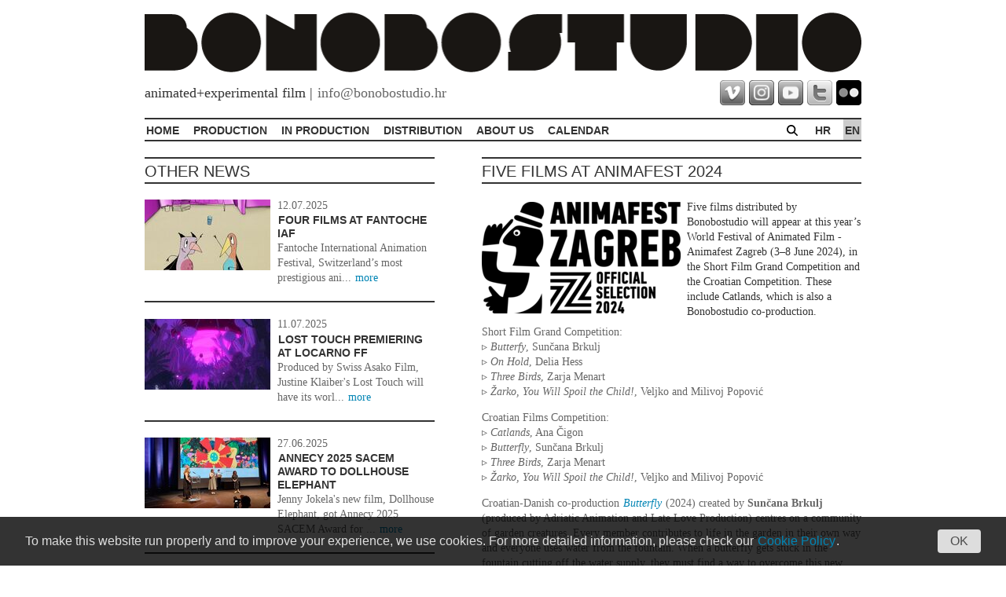

--- FILE ---
content_type: text/html; charset=utf-8
request_url: https://bonobostudio.hr/en/news/five-films-at-animafest-2024?page=1
body_size: 5723
content:
<!DOCTYPE html>
<html>
  <head>
    <meta charset="utf-8">
    <meta http-equiv="X-UA-Compatible" content="IE=edge">
    <meta name="viewport" content="width=device-width, initial-scale=1">
    <!-- The above 3 meta tags *must* come first in the head; any other head content must come *after* these tags -->

    <meta name="csrf-param" content="authenticity_token" />
<meta name="csrf-token" content="bV1SXEG8Pw3vp/pBL7YWgqaYhg5iG6taeBtwi7dR1KNeRA/plwx+5wYLQG7Fx0mgcex0ZeFQUD9gXT9pNWuaBA==" />
    <title>Five films at Animafest 2024</title><meta name="description" content="Five films distributed by Bonobostudio will appear at this year’s World Festival of Animated Film - Animafest Zagreb (3–8 June 2024), in the Short Film Grand Competition and the Croatian Competition. These include Catlands, which is also a Bonobostudio co-production."><meta name="keywords" content="">

    <meta name="copyright" content="&copy; 2008 - 2026 Bonobostudio" />
    <link rel="Index" href="/" />

    <link rel="apple-touch-icon" sizes="180x180" href="/apple-touch-icon.png">
    <link rel="icon" type="image/png" sizes="32x32" href="/favicon-32x32.png">
    <link rel="icon" type="image/png" sizes="16x16" href="/favicon-16x16.png">
    <link rel="manifest" href="/site.webmanifest">
    <link rel="mask-icon" href="/safari-pinned-tab.svg" color="#5bbad5">
    <meta name="msapplication-TileColor" content="#da532c">
    <meta name="theme-color" content="#ffffff">

    <script>
//<![CDATA[

        (function(i,s,o,g,r,a,m){i['GoogleAnalyticsObject']=r;i[r]=i[r]||function(){
        (i[r].q=i[r].q||[]).push(arguments)},i[r].l=1*new Date();a=s.createElement(o),
        m=s.getElementsByTagName(o)[0];a.async=1;a.src=g;m.parentNode.insertBefore(a,m)
        })(window,document,'script','https://www.google-analytics.com/analytics.js','ga');
        ga('create', 'UA-364701-12', 'auto');
        ga('set', 'anonymizeIp', true);
        document.addEventListener("turbolinks:load", (e) => {
          if (typeof(ga) == "function") {
            ga("set", "page", e.data.url)
            ga("send", "pageview")
          }
        });
      
//]]>
</script>

    <link rel="stylesheet" media="all" href="/assets/application-cd797f6698b98dd93a71a419576d5c550c76101abe4c5838409a556e294a6b07.css" data-turbolinks-track="reload" />

    <script>window.twttr = (function(d, s, id) {
      var js, fjs = d.getElementsByTagName(s)[0],
        t = window.twttr || {};
      if (d.getElementById(id)) return t;
      js = d.createElement(s);
      js.id = id;
      js.src = "https://platform.twitter.com/widgets.js";
      fjs.parentNode.insertBefore(js, fjs);

      t._e = [];
      t.ready = function(f) {
        t._e.push(f);
      };

      return t;
    }(document, "script", "twitter-wjs"));</script>

    <script src="/packs/js/application-089dc7a0424f51de6bfa.js"></script>
    <script src="/assets/application-11a60664e3ff47308cf58af92cdc5adb8fa12277a8e8c715731414381f4fe9ac.js"></script>
  </head>

  <body class="w912">

    <div id="container">

      <div id="header">
        <div class="w cMe">

          <div id="logo">
            <a href="/"><img src="/assets/logo/bonobo-42fdd21911877fd25a44aac94c666213bbbb736eea36d95b67d33cfe2ba12aec.gif" /></a>
          </div>

          <div class="subheader">
            <div id="tagline">
              animated+experimental film <span>|</span> <a href="mailto:info@bonobostudio.hr">info@bonobostudio.hr</a>
            </div>
            <div id="social">
              <a class="vimeo" target="_blank" href="http://vimeo.com/bonobostudio">vimeo</a>
              <a class="instagram" target="_blank" href="https://www.instagram.com/bonobostudio_zagreb/">instagram</a>
              <a class="youtube" target="_blank" href="https://www.youtube.com/@bonobostudio_film">youtube</a>
              <a class="twitter" target="_blank" href="https://twitter.com/#!/bonobostudio">twitter</a>
              <a class="flickr" target="_blank" href="https://www.flickr.com/photos/bonobostudio">flickr</a>
            </div>
          </div>
        </div>
      </div>

      <div class="w">

        <div id="nav">
          <div class="h-lines cMe">

            <ul class="horizontal menu">
              <li><a class="first" href="#">MENU</a></li>
            </ul>

            <ul class="horizontal lang">
              <li class="search-icon"><a href="/en/search"><img src="/assets/search-9ef9ea238181bb3ca9d9056f05f6d6fe56089581821cc52f6d6c7855e487e0c0.svg" /></a></li>

                <li>
                    <a href="/hr/novosti/pet-filmova-na-animafestu-2024">hr</a>
</li>                <li class="active">
                    <a href="/en/news/five-films-at-animafest-2024">en</a>
</li>            </ul>

            <ul class="horizontal main">

                <li class=""><a href="/en/home">Home</a></li>

                <li class=""><a href="/en/production">Production</a></li>

                <li class=""><a href="/en/in-production">In production</a></li>

                <li class=""><a href="/en/distribution">Distribution</a></li>

                <li class=""><a href="/en/about-us">About Us</a></li>

                <li class=""><a href="/en/calendar?page=199">Calendar</a></li>
            </ul>
          </div>
        </div>
      </div>

      <div id="body">
        <div class="w">
          <div class="d cMe">

            <div class="center-group fix">
              <div class="ff">

                <div class="center-content fix">
                  <div class="ff">
                    <div class="d2">
                      <div class="split s-bonobo">
  <div class="s sr">
    <div class="full-view">
      <div class="news">
        <div class="article">
          <div class="title">
            <h2>Five films at Animafest 2024</h2>
          </div>

            <div class="side">
              <div class="inside">
                <div class="image">
                  <img alt="Animafest zagreb 2024 laurels official selection black" title="Animafest zagreb 2024 laurels official selection black" src="/media/W1siZiIsIjIwMjQvMDQvMjUvODlpb2V0azRnc19BbmltYWZlc3RfWmFncmViXzIwMjRfbGF1cmVsc19PZmZpY2lhbF9TZWxlY3Rpb25fYmxhY2sucG5nIl0sWyJwIiwidGh1bWIiLCIyNTN4Il1d/02d801622d45b3b0/Animafest%20Zagreb%202024_laurels_Official%20Selection_black.png" />
                </div>
              </div>
            </div>

          <div class="short">Five films distributed by Bonobostudio will appear at this year’s World Festival of Animated Film - Animafest Zagreb (3–8 June 2024), in the Short Film Grand Competition and the Croatian Competition. These include Catlands, which is also a Bonobostudio co-production.</div>
          <div class="long"><p>Short Film Grand Competition:<br>
▹ <em>Butterfy</em>, Sunčana Brkulj<br>
▹ <em>On Hold</em>, Delia Hess<br>
▹ <em>Three Birds</em>, Zarja Menart<br>
▹ <em>Žarko, You Will Spoil the Child!</em>, Veljko and Milivoj Popović</p>

<p>Croatian Films Competition:<br>
▹ <em>Catlands</em>, Ana Čigon<br>
▹ <em>Butterfly</em>, Sunčana Brkulj<br>
▹ <em>Three Birds</em>, Zarja Menart<br>
▹ <em>Žarko, You Will Spoil the Child!</em>, Veljko and Milivoj Popović</p>

<p>Croatian-Danish co-production <a href="https://bonobostudio.hr/en/distribution/butterfly" target="_blank"><em>Butterfly</em></a> (2024) created by <strong>Sunčana Brkulj</strong> (produced by Adriatic Animation and Late Love Production) centres on a community of garden creatures. Every member contributes to life in the garden in their own way and everyone uses water from the fountain. When a butterfly gets stuck in the fountain cutting off the water supply, they must find a way to overcome this new challenge. The film is made in collage, plasticine and 2D animation techniques. Swiss short <a href="https://bonobostudio.hr/en/distribution/on-hold" target="_blank"><em>On Hold</em></a> (2024, Papierboot, SRF Schweizer Fernsehen) created by <strong>Delia Hess</strong> is a surrealist animation about the absurdities of urban life, told through the story of a woman stuck on hold while trying to reach the customer service hotline.</p>

<p>Done in collage and oil techniques, the Slovenian-Croatian animation short <a href="https://bonobostudio.hr/en/distribution/three-birds" target="_blank"><em>Three Birds</em></a> (2024, Finta Film, Adriatic Animation, RTV Slovenia) by <strong>Zarja Menart</strong> will have its Croatian premiere at Animafest. In it, a wise bird-woman sends three birds to take a girl to the dark and unfamiliar landscapes of her inner world. The film <a href="https://bonobostudio.hr/en/distribution/zarko-you-will-spoil-the-child" target="_blank"><em>Žarko, You Will Spoil the Child!</em></a> created by <strong>Veljko and Milivoj Popović</strong> in 2024, is based on the book <em>U malu je uša đava</em> written by <strong>Tisja Kljaković Braić</strong>. The film evokes stories from childhood spent in Split and it is a touching tribute to grandparents’ love who did their best to keep a smile on their granddaughter’s face. The Croatian-French animation is produced by Prime Render Studios, Bagan Films and 3D2D Animators, while the screening at Animafest will mark its world premiere.</p>

<p>Visual artist <strong>Ana Čigon</strong>’s short <a href="https://bonobostudio.hr/en/distribution/catlands" target="_blank"><em>Catlands</em></a> (2024) is a satire addressing Europe’s pressing political issues through the daily turmoil in the relationships among the neighbourhood cats. The Slovenian-Croatian animation is produced by URGH!, RTV Slovenia and Bonobostudio, while the screening at Animafest is also its world premiere.</p>
</div>
        </div>
      </div>
    </div>
  </div>

  <div class="s sl">
    <div class="s-in">
      <h2 class="nmb">Other News</h2>
        <div class="list">
            
<div class="line-view to_c">
  <div class="news ">

    <div class="article cMe">
        <div class="side">
          <div class="inside">
            <div class="figure image">
              <div class="img">
                <a href="/en/news/four-films-at-fantoche-iaf?page=1"><img alt="Thanksyoutoo still 01 300dpi" title="Thanksyoutoo still 01 300dpi" src="/media/W1siZiIsIjIwMjUvMDcvMTIvOGoyYjJnZnU3aV9UaGFua3NZb3VUb29fc3RpbGxfMDFfMzAwZHBpLmpwZyJdLFsicCIsInRodW1iIiwiMTYweDkwIyJdXQ/8842b570476d1385/ThanksYouToo_still_01_300dpi.jpg" /></a>
              </div>
            </div>
          </div>
        </div>
      <div class="cfix">
        <div class="cff">
          <div class="date">
            <p>12.07.2025</p>
          </div>
          <div class="title">
            <h3><a href="/en/news/four-films-at-fantoche-iaf?page=1">Four films at Fantoche IAF</a></h3>
          </div>
          <div class="short">
            <p>
              Fantoche International Animation Festival, Switzerland’s most prestigious ani...
              <span><a href="/en/news/four-films-at-fantoche-iaf?page=1">more</a></span>
            </p>
          </div>
        </div>
      </div>
    </div>
  </div>
</div>

            
<div class="line-view to_c">
  <div class="news ">

    <div class="article cMe">
        <div class="side">
          <div class="inside">
            <div class="figure image">
              <div class="img">
                <a href="/en/news/lost-touch-premiering-at-locarno-ff?page=1"><img alt="Losttouch still 01" title="Losttouch still 01" src="/media/W1siZiIsIjIwMjUvMDcvMTIvNHgwcG41cHR5Z19Mb3N0VG91Y2hfU3RpbGxfMDEuanBnIl0sWyJwIiwidGh1bWIiLCIxNjB4OTAjIl1d/6032f4f85bdd38b8/LostTouch_Still_01.jpg" /></a>
              </div>
            </div>
          </div>
        </div>
      <div class="cfix">
        <div class="cff">
          <div class="date">
            <p>11.07.2025</p>
          </div>
          <div class="title">
            <h3><a href="/en/news/lost-touch-premiering-at-locarno-ff?page=1">Lost Touch premiering at Locarno FF</a></h3>
          </div>
          <div class="short">
            <p>
              Produced by Swiss Asako Film, Justine Klaiber&#39;s Lost Touch will have its worl...
              <span><a href="/en/news/lost-touch-premiering-at-locarno-ff?page=1">more</a></span>
            </p>
          </div>
        </div>
      </div>
    </div>
  </div>
</div>

            
<div class="line-view to_c">
  <div class="news ">

    <div class="article cMe">
        <div class="side">
          <div class="inside">
            <div class="figure image">
              <div class="img">
                <a href="/en/news/annecy-2025-sacem-award-to-dollhouse-elephant?page=1"><img alt="Annecy award best music 01" title="Annecy award best music 01" src="/media/W1siZiIsIjIwMjUvMDYvMzAvNXRyeGF4OXd2aV9Bbm5lY3lfYXdhcmRfYmVzdF9tdXNpY18wMS5qcGVnIl0sWyJwIiwidGh1bWIiLCIxNjB4OTAjIl1d/4e7cd7bef251267c/Annecy_award_best%20music_01.jpeg" /></a>
              </div>
            </div>
          </div>
        </div>
      <div class="cfix">
        <div class="cff">
          <div class="date">
            <p>27.06.2025</p>
          </div>
          <div class="title">
            <h3><a href="/en/news/annecy-2025-sacem-award-to-dollhouse-elephant?page=1">Annecy 2025 SACEM Award to Dollhouse Elephant</a></h3>
          </div>
          <div class="short">
            <p>
              Jenny Jokela&#39;s new film, Dollhouse Elephant, got Annecy 2025 SACEM Award for ...
              <span><a href="/en/news/annecy-2025-sacem-award-to-dollhouse-elephant?page=1">more</a></span>
            </p>
          </div>
        </div>
      </div>
    </div>
  </div>
</div>

            
<div class="line-view to_c">
  <div class="news ">

    <div class="article cMe">
        <div class="side">
          <div class="inside">
            <div class="figure image">
              <div class="img">
                <a href="/en/news/special-award-for-how-at-animafest?page=1"><img alt="Animafest2025 specialaward" title="Animafest2025 specialaward" src="/media/W1siZiIsIjIwMjUvMDYvMzAvOG85Mnd4ODh1ZF9BbmltYWZlc3QyMDI1X1NwZWNpYWxBd2FyZC5qcGciXSxbInAiLCJ0aHVtYiIsIjE2MHg5MCMiXV0/b896e5f7646d4767/Animafest2025_SpecialAward.jpg" /></a>
              </div>
            </div>
          </div>
        </div>
      <div class="cfix">
        <div class="cff">
          <div class="date">
            <p>26.06.2025</p>
          </div>
          <div class="title">
            <h3><a href="/en/news/special-award-for-how-at-animafest?page=1">Special award for How at Animafest</a></h3>
          </div>
          <div class="short">
            <p>
              How by Marko Meštrović received the Special Award at this year&#39;s Animafest Za...
              <span><a href="/en/news/special-award-for-how-at-animafest?page=1">more</a></span>
            </p>
          </div>
        </div>
      </div>
    </div>
  </div>
</div>

            
<div class="line-view to_c">
  <div class="news ">

    <div class="article cMe">
        <div class="side">
          <div class="inside">
            <div class="figure image">
              <div class="img">
                <a href="/en/news/dollhouse-elephant-and-facuk-competing-at-annecy-2025?page=1"><img alt="Annecy affiche 2025 rvb 72dpi" title="Annecy affiche 2025 rvb 72dpi" src="/media/W1siZiIsIjIwMjUvMDQvMTAvMW0xMnhweGQ1NV9Bbm5lY3lfQWZmaWNoZV8yMDI1X1JWQl83MmRwaS5qcGciXSxbInAiLCJ0aHVtYiIsIjE2MHg5MCMiXV0/b0a6b0ba01cdb748/Annecy_Affiche_2025_RVB_72dpi.jpg" /></a>
              </div>
            </div>
          </div>
        </div>
      <div class="cfix">
        <div class="cff">
          <div class="date">
            <p>01.04.2025</p>
          </div>
          <div class="title">
            <h3><a href="/en/news/dollhouse-elephant-and-facuk-competing-at-annecy-2025?page=1">Dollhouse Elephant and Fačuk Competing at Annecy 2025</a></h3>
          </div>
          <div class="short">
            <p>
              
              <span><a href="/en/news/dollhouse-elephant-and-facuk-competing-at-annecy-2025?page=1">more</a></span>
            </p>
          </div>
        </div>
      </div>
    </div>
  </div>
</div>

        </div>
          <nav class="pagination" role="navigation" aria-label="pager">
    
    
        <span class="page current">
  1
</span>

        <span class="page">
  <a rel="next" href="/en/news/five-films-at-animafest-2024?locale=en&amp;page=2">2</a>
</span>

        <span class="page gap">&hellip;</span>

        <span class="page">
  <a href="/en/news/five-films-at-animafest-2024?locale=en&amp;page=56">56</a>
</span>

      <span class="next">
  <a rel="next" href="/en/news/five-films-at-animafest-2024?locale=en&amp;page=2"><span class="text">Next </span><span class="icon">&rsaquo;</span></a>
</span>

      <span class="last">
  <a href="/en/news/five-films-at-animafest-2024?locale=en&amp;page=56"><span class="text">Last </span><span class="icon">&raquo;</span></a>
</span>

  </nav>

    </div>
  </div>

</div>

                    </div>
                  </div>
                </div>
              </div>
            </div>
          </div>
        </div>
      </div>

      <div id="footer">
        <div class="w">
          <div class="h-line-top cMe">
            <p class="l">© 2008 - 2026 Bonobostudio. All rights reserved.</p>
            <ul class="horizontal menu menu-bottom">
                <li class=""><a href="/en/terms-of-use">Terms of Use</a></li>
                <li class=""><a href="/en/cookie-policy">Cookie policy</a></li>
                <li class=""><a href="/en/company-information">Company information</a></li>
</ul>          </div>
        </div>
      </div>

      
<div class="sunday-cookie-consent">
  <div class="sunday-cookie-consent-content">To make this website run properly and to improve your experience, we use cookies. For more detailed information, please check our <a href="/en/cookie-policy" target="_blank">Cookie Policy</a>.</div>
  <div class="sunday-cookie-consent-actions">
    <a class="sunday-cookie-consent-action js-sunday-cookie-consent" href="#">OK</a>
</div></div>
      

    </div>
  </body>

</html>


--- FILE ---
content_type: text/css
request_url: https://bonobostudio.hr/assets/application-cd797f6698b98dd93a71a419576d5c550c76101abe4c5838409a556e294a6b07.css
body_size: 9104
content:
.glide{position:relative;width:100%;box-sizing:border-box}.glide *{box-sizing:inherit}.glide__track{overflow:hidden}.glide__slides{position:relative;width:100%;list-style:none;backface-visibility:hidden;transform-style:preserve-3d;touch-action:pan-Y;overflow:hidden;padding:0;white-space:nowrap;display:flex;flex-wrap:nowrap;will-change:transform}.glide__slides--dragging{user-select:none}.glide__slide{width:100%;height:100%;flex-shrink:0;white-space:normal;user-select:none;-webkit-touch-callout:none;-webkit-tap-highlight-color:transparent}.glide__slide a{user-select:none;-webkit-user-drag:none;-moz-user-select:none;-ms-user-select:none}.glide__arrows{-webkit-touch-callout:none;user-select:none}.glide__bullets{-webkit-touch-callout:none;user-select:none}.glide--rtl{direction:rtl}/*! PhotoSwipe main CSS by Dmitry Semenov | photoswipe.com | MIT license */.pswp{display:none;position:absolute;width:100%;height:100%;left:0;top:0;overflow:hidden;-ms-touch-action:none;touch-action:none;z-index:1500;-webkit-text-size-adjust:100%;-webkit-backface-visibility:hidden;outline:none}.pswp *{-webkit-box-sizing:border-box;box-sizing:border-box}.pswp img{max-width:none}.pswp--animate_opacity{opacity:0.001;will-change:opacity;-webkit-transition:opacity 333ms cubic-bezier(0.4, 0, 0.22, 1);transition:opacity 333ms cubic-bezier(0.4, 0, 0.22, 1)}.pswp--open{display:block}.pswp--zoom-allowed .pswp__img{cursor:-webkit-zoom-in;cursor:-moz-zoom-in;cursor:zoom-in}.pswp--zoomed-in .pswp__img{cursor:-webkit-grab;cursor:-moz-grab;cursor:grab}.pswp--dragging .pswp__img{cursor:-webkit-grabbing;cursor:-moz-grabbing;cursor:grabbing}.pswp__bg{position:absolute;left:0;top:0;width:100%;height:100%;background:#000;opacity:0;-webkit-transform:translateZ(0);transform:translateZ(0);-webkit-backface-visibility:hidden;will-change:opacity}.pswp__scroll-wrap{position:absolute;left:0;top:0;width:100%;height:100%;overflow:hidden}.pswp__container,.pswp__zoom-wrap{-ms-touch-action:none;touch-action:none;position:absolute;left:0;right:0;top:0;bottom:0}.pswp__container,.pswp__img{-webkit-user-select:none;-moz-user-select:none;-ms-user-select:none;user-select:none;-webkit-tap-highlight-color:transparent;-webkit-touch-callout:none}.pswp__zoom-wrap{position:absolute;width:100%;-webkit-transform-origin:left top;-ms-transform-origin:left top;transform-origin:left top;-webkit-transition:-webkit-transform 333ms cubic-bezier(0.4, 0, 0.22, 1);transition:transform 333ms cubic-bezier(0.4, 0, 0.22, 1)}.pswp__bg{will-change:opacity;-webkit-transition:opacity 333ms cubic-bezier(0.4, 0, 0.22, 1);transition:opacity 333ms cubic-bezier(0.4, 0, 0.22, 1)}.pswp--animated-in .pswp__bg,.pswp--animated-in .pswp__zoom-wrap{-webkit-transition:none;transition:none}.pswp__container,.pswp__zoom-wrap{-webkit-backface-visibility:hidden}.pswp__item{position:absolute;left:0;right:0;top:0;bottom:0;overflow:hidden}.pswp__img{position:absolute;width:auto;height:auto;top:0;left:0}.pswp__img--placeholder{-webkit-backface-visibility:hidden}.pswp__img--placeholder--blank{background:#222}.pswp--ie .pswp__img{width:100% !important;height:auto !important;left:0;top:0}.pswp__error-msg{position:absolute;left:0;top:50%;width:100%;text-align:center;font-size:14px;line-height:16px;margin-top:-8px;color:#CCC}.pswp__error-msg a{color:#CCC;text-decoration:underline}/*! PhotoSwipe Default UI CSS by Dmitry Semenov | photoswipe.com | MIT license */.pswp__button{width:44px;height:44px;position:relative;background:none;cursor:pointer;overflow:visible;-webkit-appearance:none;display:block;border:0;padding:0;margin:0;float:right;opacity:0.75;-webkit-transition:opacity 0.2s;transition:opacity 0.2s;-webkit-box-shadow:none;box-shadow:none}.pswp__button:focus,.pswp__button:hover{opacity:1}.pswp__button:active{outline:none;opacity:0.9}.pswp__button::-moz-focus-inner{padding:0;border:0}.pswp__ui--over-close .pswp__button--close{opacity:1}.pswp__button,.pswp__button--arrow--left:before,.pswp__button--arrow--right:before{background:url(/assets/default-skin-fd2d3fed8d73fb4a3265475c444817343f3383348c254428f85e7b4b076c7dcf.png) 0 0 no-repeat;background-size:264px 88px;width:44px;height:44px}@media (-webkit-min-device-pixel-ratio: 1.1), (-webkit-min-device-pixel-ratio: 1.09375), (min-resolution: 105dpi), (min-resolution: 1.1dppx){.pswp--svg .pswp__button,.pswp--svg .pswp__button--arrow--left:before,.pswp--svg .pswp__button--arrow--right:before{background-image:url(/assets/default-skin-6dc726bc8f137fa9051f66fbed7b89480c64986e67253879e9d85bb1a8e2677c.svg)}.pswp--svg .pswp__button--arrow--left,.pswp--svg .pswp__button--arrow--right{background:none}}.pswp__button--close{background-position:0 -44px}.pswp__button--share{background-position:-44px -44px}.pswp__button--fs{display:none}.pswp--supports-fs .pswp__button--fs{display:block}.pswp--fs .pswp__button--fs{background-position:-44px 0}.pswp__button--zoom{display:none;background-position:-88px 0}.pswp--zoom-allowed .pswp__button--zoom{display:block}.pswp--zoomed-in .pswp__button--zoom{background-position:-132px 0}.pswp--touch .pswp__button--arrow--left,.pswp--touch .pswp__button--arrow--right{visibility:hidden}.pswp__button--arrow--left,.pswp__button--arrow--right{background:none;top:50%;margin-top:-50px;width:70px;height:100px;position:absolute}.pswp__button--arrow--left{left:0}.pswp__button--arrow--right{right:0}.pswp__button--arrow--left:before,.pswp__button--arrow--right:before{content:'';top:35px;background-color:rgba(0,0,0,0.3);height:30px;width:32px;position:absolute}.pswp__button--arrow--left:before{left:6px;background-position:-138px -44px}.pswp__button--arrow--right:before{right:6px;background-position:-94px -44px}.pswp__counter,.pswp__share-modal{-webkit-user-select:none;-moz-user-select:none;-ms-user-select:none;user-select:none}.pswp__share-modal{display:block;background:rgba(0,0,0,0.5);width:100%;height:100%;top:0;left:0;padding:10px;position:absolute;z-index:1600;opacity:0;-webkit-transition:opacity 0.25s ease-out;transition:opacity 0.25s ease-out;-webkit-backface-visibility:hidden;will-change:opacity}.pswp__share-modal--hidden{display:none}.pswp__share-tooltip{z-index:1620;position:absolute;background:#FFF;top:56px;border-radius:2px;display:block;width:auto;right:44px;-webkit-box-shadow:0 2px 5px rgba(0,0,0,0.25);box-shadow:0 2px 5px rgba(0,0,0,0.25);-webkit-transform:translateY(6px);-ms-transform:translateY(6px);transform:translateY(6px);-webkit-transition:-webkit-transform 0.25s;transition:transform 0.25s;-webkit-backface-visibility:hidden;will-change:transform}.pswp__share-tooltip a{display:block;padding:8px 12px;color:#000;text-decoration:none;font-size:14px;line-height:18px}.pswp__share-tooltip a:hover{text-decoration:none;color:#000}.pswp__share-tooltip a:first-child{border-radius:2px 2px 0 0}.pswp__share-tooltip a:last-child{border-radius:0 0 2px 2px}.pswp__share-modal--fade-in{opacity:1}.pswp__share-modal--fade-in .pswp__share-tooltip{-webkit-transform:translateY(0);-ms-transform:translateY(0);transform:translateY(0)}.pswp--touch .pswp__share-tooltip a{padding:16px 12px}a.pswp__share--facebook:before{content:'';display:block;width:0;height:0;position:absolute;top:-12px;right:15px;border:6px solid transparent;border-bottom-color:#FFF;-webkit-pointer-events:none;-moz-pointer-events:none;pointer-events:none}a.pswp__share--facebook:hover{background:#3E5C9A;color:#FFF}a.pswp__share--facebook:hover:before{border-bottom-color:#3E5C9A}a.pswp__share--twitter:hover{background:#55ACEE;color:#FFF}a.pswp__share--pinterest:hover{background:#CCC;color:#CE272D}a.pswp__share--download:hover{background:#DDD}.pswp__counter{position:absolute;left:0;top:0;height:44px;font-size:13px;line-height:44px;color:#FFF;opacity:0.75;padding:0 10px}.pswp__caption{position:absolute;left:0;bottom:0;width:100%;min-height:44px}.pswp__caption small{font-size:11px;color:#BBB}.pswp__caption__center{text-align:left;max-width:420px;margin:0 auto;font-size:13px;padding:10px;line-height:20px;color:#CCC}.pswp__caption--empty{display:none}.pswp__caption--fake{visibility:hidden}.pswp__preloader{width:44px;height:44px;position:absolute;top:0;left:50%;margin-left:-22px;opacity:0;-webkit-transition:opacity 0.25s ease-out;transition:opacity 0.25s ease-out;will-change:opacity;direction:ltr}.pswp__preloader__icn{width:20px;height:20px;margin:12px}.pswp__preloader--active{opacity:1}.pswp__preloader--active .pswp__preloader__icn{background:url(/assets/preloader-80d7ed3f3f4b50628f219778db814955e7d2007c05be88556778f90ee290715c.gif) 0 0 no-repeat}.pswp--css_animation .pswp__preloader--active{opacity:1}.pswp--css_animation .pswp__preloader--active .pswp__preloader__icn{-webkit-animation:clockwise 500ms linear infinite;animation:clockwise 500ms linear infinite}.pswp--css_animation .pswp__preloader--active .pswp__preloader__donut{-webkit-animation:donut-rotate 1000ms cubic-bezier(0.4, 0, 0.22, 1) infinite;animation:donut-rotate 1000ms cubic-bezier(0.4, 0, 0.22, 1) infinite}.pswp--css_animation .pswp__preloader__icn{background:none;opacity:0.75;width:14px;height:14px;position:absolute;left:15px;top:15px;margin:0}.pswp--css_animation .pswp__preloader__cut{position:relative;width:7px;height:14px;overflow:hidden}.pswp--css_animation .pswp__preloader__donut{-webkit-box-sizing:border-box;box-sizing:border-box;width:14px;height:14px;border:2px solid #FFF;border-radius:50%;border-left-color:transparent;border-bottom-color:transparent;position:absolute;top:0;left:0;background:none;margin:0}@media screen and (max-width: 1024px){.pswp__preloader{position:relative;left:auto;top:auto;margin:0;float:right}}@-webkit-keyframes clockwise{0%{-webkit-transform:rotate(0deg);transform:rotate(0deg)}100%{-webkit-transform:rotate(360deg);transform:rotate(360deg)}}@keyframes clockwise{0%{-webkit-transform:rotate(0deg);transform:rotate(0deg)}100%{-webkit-transform:rotate(360deg);transform:rotate(360deg)}}@-webkit-keyframes donut-rotate{0%{-webkit-transform:rotate(0);transform:rotate(0)}50%{-webkit-transform:rotate(-140deg);transform:rotate(-140deg)}100%{-webkit-transform:rotate(0);transform:rotate(0)}}@keyframes donut-rotate{0%{-webkit-transform:rotate(0);transform:rotate(0)}50%{-webkit-transform:rotate(-140deg);transform:rotate(-140deg)}100%{-webkit-transform:rotate(0);transform:rotate(0)}}.pswp__ui{-webkit-font-smoothing:auto;visibility:visible;opacity:1;z-index:1550}.pswp__top-bar{position:absolute;left:0;top:0;height:44px;width:100%}.pswp__caption,.pswp__top-bar,.pswp--has_mouse .pswp__button--arrow--left,.pswp--has_mouse .pswp__button--arrow--right{-webkit-backface-visibility:hidden;will-change:opacity;-webkit-transition:opacity 333ms cubic-bezier(0.4, 0, 0.22, 1);transition:opacity 333ms cubic-bezier(0.4, 0, 0.22, 1)}.pswp--has_mouse .pswp__button--arrow--left,.pswp--has_mouse .pswp__button--arrow--right{visibility:visible}.pswp__top-bar,.pswp__caption{background-color:rgba(0,0,0,0.5)}.pswp__ui--fit .pswp__top-bar,.pswp__ui--fit .pswp__caption{background-color:rgba(0,0,0,0.3)}.pswp__ui--idle .pswp__top-bar{opacity:0}.pswp__ui--idle .pswp__button--arrow--left,.pswp__ui--idle .pswp__button--arrow--right{opacity:0}.pswp__ui--hidden .pswp__top-bar,.pswp__ui--hidden .pswp__caption,.pswp__ui--hidden .pswp__button--arrow--left,.pswp__ui--hidden .pswp__button--arrow--right{opacity:0.001}.pswp__ui--one-slide .pswp__button--arrow--left,.pswp__ui--one-slide .pswp__button--arrow--right,.pswp__ui--one-slide .pswp__counter{display:none}.pswp__element--disabled{display:none !important}.pswp--minimal--dark .pswp__top-bar{background:none}body.admin-ribbon-active{margin-bottom:40px}.sunday-ribbon-logo{border-right:1px solid #999}.sunday-ribbon-status .locale,.sunday-ribbon-status .status{display:inline-block;padding:2px 4px;border:1px solid #999}.sunday-ribbon-actions{margin-left:auto}.sunday-ribbon-item{position:relative;margin-bottom:0}.sunday-ribbon-item ul{position:absolute;left:0px;min-width:200px;margin:0;padding-top:8px;padding-bottom:8px;background-color:#090909;opacity:0;visibility:hidden;list-style-type:none;transition:all ease-in-out 0.2s}.sunday-ribbon-item ul li{padding:4px 8px;margin:0}.sunday-ribbon-item img{display:block;width:auto;height:14px}.sunday-ribbon-item>a,.sunday-ribbon-item>span{display:flex;align-items:center;height:40px;padding:0 16px}.sunday-ribbon-item>a:hover,.sunday-ribbon-item>span:hover{background-color:transparent}.sunday-ribbon-item>span{cursor:default}.sunday-ribbon-item:hover{background-color:#090909}.sunday-ribbon-item:hover ul{opacity:1;visibility:visible}.sunday-ribbon{position:fixed;display:flex;width:100%;margin:0;padding:0;background:#222;color:#999;font-size:12px;list-style-type:none;z-index:80000}.sunday-ribbon.sunday-ribbon-bottom{bottom:0}.sunday-ribbon.sunday-ribbon-bottom li ul{bottom:100%;border-bottom:2px solid #999;border-radius:5px 5px 0 0}.sunday-cookie-consent-action{padding:4px 16px;border-radius:4px;background-color:#ddd;color:#4D4D4D}.sunday-cookie-consent-action:hover{background-color:#4D4D4D;color:#ddd}.sunday-cookie-consent-actions{display:flex;justify-content:flex-end}.sunday-cookie-consent-content{flex:1 1 auto;margin-bottom:8px}@media (min-width: 500px){.sunday-cookie-consent-content{margin-right:16px;margin-bottom:0}}.sunday-cookie-consent{position:fixed;bottom:0;left:0;right:0;padding:16px 32px;background:rgba(0,0,0,0.8);color:#ddd;font-size:14px;font-weight:400;z-index:90000;transform:translateY(100%)}@media (min-width: 500px){.sunday-cookie-consent{display:flex;align-items:center;font-size:16px}}.sunday-cookie-consent.sunday-cookie-consent-active{transform:none;transition:all ease 1s 2s}*{margin:0;padding:0}.cut{overflow:hidden}.fix,.to_c .cfix{overflow:hidden}#ie6 .fix,#ie6 .to_c .cfix{height:1%}.ff,.to_c .ff{float:left;overflow:hidden;width:100%}#ie6 .lff{margin-right:-3px}#ie6 .rff{margin-left:-3px}.c{clear:both;line-height:1px;height:0;font-size:1px;overflow:hidden}.h{display:none}.l{float:left}.r{float:right}.nmt{margin-top:0}.img{font-size:0}#ie6 .cMe,#ie7 .cMe{height:1%}.cMe:after{content:"-";height:0;font-size:0;visibility:hidden;display:block;clear:both}#ie6 .split,#ie6 ul.inline,#ie7 .split,#ie7 ul.inline{height:1%}.split:after,ul.inline:after{content:"-";height:0;font-size:0;visibility:hidden;display:block;clear:both}.split .s{width:50%;float:left}.split .sl{clear:left;clear:left}.split .sr{float:right;clear:right}.split .s2 .s{width:50%}#ie6 .split .s2 .s{width:49.9%}.s3 .s{width:34%}.s3 .sc{width:32%}.s4 .s{width:25%}.s30-70 .sl{width:30%}.s30-70 .sr{width:70%}.s70-30 .sl{width:70%}.s70-30 .sr{width:30%}.inline{list-style:none;margin:0}.inline li{float:left;margin-bottom:0}.inline a,.inline span{display:block;outline-style:none}#ie6 .inline a,#ie6 .inline span{display:inline-block}body{font:68.75%/1.4 Arial, Helvetica, sans-serif;background-color:#fff;color:#333}h1,h2,h3,h4,h5,h6{margin:1.25em 0 .25em;font-weight:bold}h1{font-size:1.8em}h2{font-size:1.4em}h3{font-size:1.2em}h4{font-size:1.1em}h5{font-size:1em}h6{font-size:1em}p{margin:.5em 0 1em}a{color:#0000a0;text-decoration:none}a:hover{color:#fff;background-color:#000}a img{border:none}pre,code{font-family:"Courier New", Courier, monospace;font-size:1em;overflow:auto}table{font-size:1em}th,td{padding:0}ul,ol{margin:.75em 0 1em 3em}ul ul,ol ul,ul ol,ol ol{margin:.3em 0 .5em 1.3em}ul ol,ol ol{margin-left:1.9em}ul,ul ul{list-style-type:disc}li{margin-bottom:.3em}dl{margin:.25em 0}dt,dd{font-style:normal;margin-bottom:.25em}dt{font-weight:bold}dd{margin:0 1em 0.5em 2.5em}label{font-weight:bold;white-space:nowrap}optgroup{font-weight:bold;font-style:normal}fieldset{border:none}textarea,input.txt,input.btn{font-family:Arial, Helvetica, sans-serif;font-size:1em}textarea,input.txt{border:1px solid #999;padding:2px;color:#333}.w750 .w{width:68em;margin:0 auto}.w750 #ie .w{width:68.8em}.w950 .w{width:86.4em;margin:0 auto}.w950 #ie .w{width:87.4em}.left-content{float:left;width:25%}.right-content{float:right;width:200px}#ie6 .left-content{margin-right:-3px}#ie6 .right-content{margin-left:-3px}.no-left .left-content,.no-right .right-content,.no-both .left-content,.no-both .right-content{display:none}#logo p{margin:0}#logo a{display:block;outline:none}.w75{width:75%}.w58{width:58%}.w50{width:50%}.w25{width:25%}.w15{width:15%}.w5{width:5%}form{background:#fafafa;border:1px solid #eee;margin-bottom:20px;padding:10px 20px}form .short{height:100px}form label{font-size:1.1em;line-height:1.6em;margin-bottom:2px}form input.txt,form textarea{padding:5px}form textarea{width:98%}form em{font-style:normal;color:#666;padding-left:4px}form p,form .spread{margin:1.4em 0}form img{border:1px solid #999}form option{padding-right:20px}.formError{color:#900}.legend{margin:1.5em 0 0.5em;border-bottom:1px solid #999;font-weight:normal;font-style:italic;font-size:1.6em;color:#777;font-family:Georgia;clear:both}form input:focus,form input.mo_focus,form textarea:focus,form textarea.mo_focus{background:#fffff4}form .action-buttons{background:#eee;border:1px solid #999;margin:0px;padding:4px 6px;text-align:center}form .action-buttons input{background:none;border:none;cursor:pointer;font-weight:bold}#ie6 form .action-buttons input,#ie7 form .action-buttons input{margin-bottom:-2px}form .action-buttons a{padding:2px 4px}.admin form .action-buttons input:hover,.admin form .action-buttons input.mo_hover{background:#333;color:#fff}div.fieldWithErrors{display:inline}.fieldWithErrors label{color:#c00;border-left:10px solid #c00;padding-left:6px}.fieldWithErrors input.txt,.fieldWithErrors textarea{border-color:#f00}#errorExplanation{background-color:#f0f0f0;border:2px solid red;margin-bottom:20px;padding:7px 7px 12px}#errorExplanation h2{background-color:#c00;color:#fff;font-size:12px;font-weight:bold;margin:-7px;padding:5px 5px 5px 15px;text-align:left;font-family:Arial, Helvetica, sans-serif;font-style:normal}#errorExplanation p{color:#333;margin-bottom:0;padding:5px}#errorExplanation ul li{font-size:12px;list-style:square}#ie ul.horizontal,#ie .navigation{height:1%}ul.horizontal:after,.navigation:after{content:"-";height:0;font-size:0;visibility:hidden;display:block;clear:both}ul.horizontal,ul.horizontal li{list-style:none;margin:0;padding:0}ul.horizontal li{float:left}ul.horizontal li.first{margin-left:0}ul.horizontal a{display:block}ul.horizontal li{margin-left:0.2em}ul.horizontal a{padding:3px 10px}ul.horizontal .active a{background-color:#000;color:#fff}ul.tabs a,ul.tabs span{background-repeat:no-repeat}ul.tabs a{padding:0}ul.tabs a:hover,ul.tabs .active a{background-position:0 100%}ul.tabs span{display:block;background-position:100% 0}ul.tabs a:hover span,ul.tabs .active a span{background-position:100% 100%}.active_is_tab ul.tabs span,.active_is_tab ul.tabs a{background-image:none}.on_right ul{float:right}.in_center ul{margin:0 auto;display:table;white-space:nowrap}.in_center li{display:table-cell}.in_center a,.in_center a span{float:left;cursor:pointer}#ie .in_center ul{display:inline-block}#ie .in_center ul{display:inline}#ie .in_center li{float:left}#ie .in_center{text-align:center}ul.tabs a{padding-left:8px}ul.tabs span{padding:5px 10px 5px 2px}ul.tabs a,ul.tabs span,.active_is_tab ul.tabs .active span,.active_is_tab ul.tabs .active a{background-image:url(/images/tabs/tab.gif);background-color:#c00}ul.tabs a:hover,ul.tabs .active a,ul.tabs a:hover span,ul.tabs .active a span{background-color:#000;color:#fff}.vertical_nav,.vertical_nav ul,.vertical_nav li{padding:0;margin:0;list-style:none}.vertical_nav a{color:#000;background-color:#eee;display:block;padding:5px}#ie6 .vertical_nav li,#ie6 .vertical_nav a{height:1%}.flyout{position:relative}#ie6 #nav{height:1%}.flyout,.flyout ul,.flyout li{padding:0;margin:0;list-style:none}.flyout{padding:32px 0}.flyout a{color:#000;display:block;width:67px;padding:5px}#ie6 .flyout li,#ie7 .flyout li{display:inline}.flyout li ul{position:absolute;display:inline;width:159px;left:-999px}.flyout li ul a{width:154px}.flyout a{background:#D3D2BC}.flyout a:hover{background-color:#B2AF8E;font-weight:bold;color:#000}.flyout li:hover,#ie6 .flyout li.sfhover{font-weight:bold}.flyout li:hover li,#ie6 .flyout li.sfhover li{font-weight:normal}.flyout li:hover ul,#ie6 .flyout li.sfhover ul{left:77px;top:32px}.flyout li:hover a,#ie6 .flyout li.sfhover a{background-color:#B2AF8E}.flyout li:hover a:hover,#ie6 .flyout li.sfhover a:hover{font-weight:bold}#ie6 .more-right,#ie7 .more-right{height:1%}.more-right:after{content:"-";height:0;font-size:0;visibility:hidden;display:block;clear:both}.article{margin-bottom:0.5em}.article .side{float:left}.article .inside{margin:0em 0.8em 0em 0}.article .image{margin-top:0.3em}.article .short p{margin-top:0}.article .title h2{margin-top:0}.article .author p{margin-bottom:0}.article .inline-more,.article .block-more,.article .more-right{font-size:0.85em}.article .inline-more{white-space:nowrap}.article .block-more,.article .more-right{display:block}.article .more-right a{display:inline;float:right}.onright .article .side{float:right}.onright .article .inside{margin-left:0.8em;margin-right:0}.vertical .article .side,.centerside .article .side{float:none}.vertical .article .inside,.vertical .article .figure,.centerside .article .inside,.c .article .figure{margin:0;width:auto !important}.vertical .article .inside,.centerside .article .inside{margin-bottom:0.5em}.centerside .article .inside{background:#f2f2f2;padding:0.5em 0}.centerside .article .img{text-align:center}.article-details{font-size:0.85em}.article-details p{margin-bottom:0.2em;margin-top:0}.article-details{margin-bottom:0.2em}.article-details .l p,.article-details .r p{line-height:1.6em}.article-details .m{font-size:1.18em}.figure .credit{text-align:right;font-size:0.85em;margin-bottom:0.2em}.figure p{margin:0}.figure .caption{font-style:italic;font-size:0.93em}.figure .caption em{font-style:normal;font-weight:bold}.big-view .article{margin-bottom:2em}.big-view .article .title h2{font-size:2em;font-weight:normal;line-height:1em}.med-view .article{margin-bottom:1.4em}.med-view .article .title h2{font-size:1.5em;font-weight:normal;line-height:1.2em}.med-view .more-right{font-size:1em}.med-view .article .image{margin-top:0.5em}.line-view .article .title h2{font-size:1.1em;font-family:Arial, Helvetica, sans-serif;line-height:1.2em}.line-view .article .short{font-family:Arial, Helvetica, sans-serif}.line-view .article .image{margin-top:0.2em}.mfp-bg{top:0;left:0;width:100%;height:100%;z-index:1042;overflow:hidden;position:fixed;background:#0b0b0b;opacity:0.8;filter:alpha(opacity=80)}.mfp-wrap{top:0;left:0;width:100%;height:100%;z-index:1043;position:fixed;outline:none !important;-webkit-backface-visibility:hidden}.mfp-container{text-align:center;position:absolute;width:100%;height:100%;left:0;top:0;padding:0 8px;-webkit-box-sizing:border-box;-moz-box-sizing:border-box;box-sizing:border-box}.mfp-container:before{content:'';display:inline-block;height:100%;vertical-align:middle}.mfp-align-top .mfp-container:before{display:none}.mfp-content{position:relative;display:inline-block;vertical-align:middle;margin:0 auto;text-align:left;z-index:1045}.mfp-inline-holder .mfp-content,.mfp-ajax-holder .mfp-content{width:100%;cursor:auto}.mfp-ajax-cur{cursor:progress}.mfp-zoom-out-cur,.mfp-zoom-out-cur .mfp-image-holder .mfp-close{cursor:-moz-zoom-out;cursor:-webkit-zoom-out;cursor:zoom-out}.mfp-zoom{cursor:pointer;cursor:-webkit-zoom-in;cursor:-moz-zoom-in;cursor:zoom-in}.mfp-auto-cursor .mfp-content{cursor:auto}.mfp-close,.mfp-arrow,.mfp-preloader,.mfp-counter{-webkit-user-select:none;-moz-user-select:none;user-select:none}.mfp-loading.mfp-figure{display:none}.mfp-hide{display:none !important}.mfp-preloader{color:#cccccc;position:absolute;top:50%;width:auto;text-align:center;margin-top:-0.8em;left:8px;right:8px;z-index:1044}.mfp-preloader a{color:#cccccc}.mfp-preloader a:hover{color:white}.mfp-s-ready .mfp-preloader{display:none}.mfp-s-error .mfp-content{display:none}button.mfp-close,button.mfp-arrow{overflow:visible;cursor:pointer;background:transparent;border:0;-webkit-appearance:none;display:block;outline:none;padding:0;z-index:1046;-webkit-box-shadow:none;box-shadow:none}button::-moz-focus-inner{padding:0;border:0}.mfp-close{width:44px;height:44px;line-height:44px;position:absolute;right:0;top:0;text-decoration:none;text-align:center;opacity:0.65;filter:alpha(opacity=65);padding:0 0 18px 10px;color:white;font-style:normal;font-size:28px;font-family:Arial, Baskerville, monospace}.mfp-close:hover,.mfp-close:focus{opacity:1;filter:alpha(opacity=100)}.mfp-close:active{top:1px}.mfp-close-btn-in .mfp-close{color:#333333}.mfp-image-holder .mfp-close,.mfp-iframe-holder .mfp-close{color:white;right:-6px;text-align:right;padding-right:6px;width:100%}.mfp-counter{position:absolute;top:0;right:0;color:#cccccc;font-size:12px;line-height:18px}.mfp-arrow{position:absolute;opacity:0.65;filter:alpha(opacity=65);margin:0;top:50%;margin-top:-55px;padding:0;width:90px;height:110px;-webkit-tap-highlight-color:transparent}.mfp-arrow:active{margin-top:-54px}.mfp-arrow:hover,.mfp-arrow:focus{opacity:1;filter:alpha(opacity=100)}.mfp-arrow:before,.mfp-arrow:after,.mfp-arrow .mfp-b,.mfp-arrow .mfp-a{content:'';display:block;width:0;height:0;position:absolute;left:0;top:0;margin-top:35px;margin-left:35px;border:medium inset transparent}.mfp-arrow:after,.mfp-arrow .mfp-a{border-top-width:13px;border-bottom-width:13px;top:8px}.mfp-arrow:before,.mfp-arrow .mfp-b{border-top-width:21px;border-bottom-width:21px;opacity:0.7}.mfp-arrow-left{left:0}.mfp-arrow-left:after,.mfp-arrow-left .mfp-a{border-right:17px solid white;margin-left:31px}.mfp-arrow-left:before,.mfp-arrow-left .mfp-b{margin-left:25px;border-right:27px solid #3f3f3f}.mfp-arrow-right{right:0}.mfp-arrow-right:after,.mfp-arrow-right .mfp-a{border-left:17px solid white;margin-left:39px}.mfp-arrow-right:before,.mfp-arrow-right .mfp-b{border-left:27px solid #3f3f3f}.mfp-iframe-holder{padding-top:40px;padding-bottom:40px}.mfp-iframe-holder .mfp-content{line-height:0;width:100%;max-width:900px}.mfp-iframe-holder .mfp-close{top:-40px}.mfp-iframe-scaler{width:100%;height:0;overflow:hidden;padding-top:56.25%}.mfp-iframe-scaler iframe{position:absolute;display:block;top:0;left:0;width:100%;height:100%;box-shadow:0 0 8px rgba(0,0,0,0.6);background:black}img.mfp-img{width:auto;max-width:100%;height:auto;display:block;line-height:0;-webkit-box-sizing:border-box;-moz-box-sizing:border-box;box-sizing:border-box;padding:40px 0 40px;margin:0 auto}.mfp-figure{line-height:0}.mfp-figure:after{content:'';position:absolute;left:0;top:40px;bottom:40px;display:block;right:0;width:auto;height:auto;z-index:-1;box-shadow:0 0 8px rgba(0,0,0,0.6);background:#444444}.mfp-figure small{color:#bdbdbd;display:block;font-size:12px;line-height:14px}.mfp-figure figure{margin:0}.mfp-bottom-bar{margin-top:-36px;position:absolute;top:100%;left:0;width:100%;cursor:auto}.mfp-title{text-align:left;line-height:18px;color:#f3f3f3;word-wrap:break-word;padding-right:36px}.mfp-image-holder .mfp-content{max-width:100%}.mfp-gallery .mfp-image-holder .mfp-figure{cursor:pointer}@media screen and (max-width: 800px) and (orientation: landscape), screen and (max-height: 300px){.mfp-img-mobile .mfp-image-holder{padding-left:0;padding-right:0}.mfp-img-mobile img.mfp-img{padding:0}.mfp-img-mobile .mfp-figure:after{top:0;bottom:0}.mfp-img-mobile .mfp-figure small{display:inline;margin-left:5px}.mfp-img-mobile .mfp-bottom-bar{background:rgba(0,0,0,0.6);bottom:0;margin:0;top:auto;padding:3px 5px;position:fixed;-webkit-box-sizing:border-box;-moz-box-sizing:border-box;box-sizing:border-box}.mfp-img-mobile .mfp-bottom-bar:empty{padding:0}.mfp-img-mobile .mfp-counter{right:5px;top:3px}.mfp-img-mobile .mfp-close{top:0;right:0;width:35px;height:35px;line-height:35px;background:rgba(0,0,0,0.6);position:fixed;text-align:center;padding:0}}@media all and (max-width: 900px){.mfp-arrow{-webkit-transform:scale(0.75);transform:scale(0.75)}.mfp-arrow-left{-webkit-transform-origin:0;transform-origin:0}.mfp-arrow-right{-webkit-transform-origin:100%;transform-origin:100%}.mfp-container{padding-left:6px;padding-right:6px}}.mfp-ie7 .mfp-img{padding:0}.mfp-ie7 .mfp-bottom-bar{width:600px;left:50%;margin-left:-300px;margin-top:5px;padding-bottom:5px}.mfp-ie7 .mfp-container{padding:0}.mfp-ie7 .mfp-content{padding-top:44px}.mfp-ie7 .mfp-close{top:0;right:0;padding-top:0}.w912 .w{max-width:912px;margin:0 auto;padding:0 5px}.s-bonobo .sl{width:47%}.s-bonobo .sr{width:53%}.s-bonobo .sl .s-in{padding-right:14%}.s-bonobo2 .sl,.s-bonobo2 .sr{width:50%}.s-bonobo2 .sl .s-in{padding-right:7%}.s-bonobo2 .sr .s-in{padding-left:7%}.s-images .sl,.s-images .sr{width:50%}.nmb{margin-bottom:0}.magnific{margin:0;padding:0;display:block}.magnific:hover{background:#ddd url(/assets/bg-7037cba1540dc0d8eaec93c3d6f978f6757b72ed63177e6c458f738872fa3224.png)}a img:hover{filter:alpha(opacity=80);-moz-opacity:0.8;-khtml-opacity:0.8;opacity:0.8}a,a img{transition:0.2s ease-in}body{background:#fff}.p500 #body .d{padding:5em 0}h2,h3.vise_o{font-size:1.82em;font-weight:normal;margin:0 0 1em;padding:2px 0 0;border:solid #333;border-width:2px 0;text-transform:uppercase}h3{font-size:1.28em}p,.full-view .long{font-family:Georgia, "Times New Roman", serif;font-size:1.28em;color:#666}.full-view p{font-size:1em}.full-view h2{font-family:Arial, Helvetica, sans-serif}.img a{background:#fff;padding:0}a{color:#0084b4;padding:1px}a:hover{background-color:#ccc;color:#333}a#bottomNavClose{background:transparent}#header{margin:16px 0}.subheader{display:flex;justify-content:space-between}#logo{margin-bottom:10px}#logo a{padding:0}#logo a:hover{background:#fff}#logo img{display:block;width:100%}#tagline{font-family:Georgia, "Times New Roman", serif;font-size:1.6em;color:#333;line-height:32px}#tagline a{color:#666}#tagline a:hover{color:#333;background:#fff}#social{display:flex}#social a{width:32px;height:32px;text-indent:-999em;display:block;float:right;margin-left:5px;padding:0;outline:none}#social a.flickr{background:url(/assets/flickr-c82fc7a0f816d830f9f01942bdebe560ae59bcdca7aaa41678cd74c9906a2306.png) no-repeat 0 0}#social a.twitter{background:url(/assets/twitter-dabc2ab42f541293fbe260823f937a6d76ef67872c61b2e3c067b8c469be3ef5.png) no-repeat 0 0}#social a.instagram{background:url(/assets/instagram-0e87e057f6282996d19d45d7a06f275eb63a8942a89ffc5da68ea28e38a36bbe.png) no-repeat 0 0}#social a.youtube{background:url(/assets/youtube-b0810687e8adea74d9be888afff76597d374d9020e650ef5beea75776fae24d7.png) no-repeat 0 0}#social a.vimeo{background:url(/assets/vimeo-7069df4ada58ee1b4e5d07770b6674b3b66eed25768461ed895644e66c70bde0.png) no-repeat 0 0;margin-left:0}#social a:hover{background-position:0 100%}.h-lines{border-top:2px solid #333;border-bottom:2px solid #333}.h-lines-link{border-top:2px solid #333;border-bottom:2px solid #333;height:19px;padding-top:11px;font-size:1.28em;text-transform:uppercase;text-align:right}.h-line-top{border-top:2px solid #333}.type{font-size:1.28em;font-family:Arial, Helvetica, sans-serif;margin:0 0 40px;text-transform:uppercase}.search-form{box-sizing:border-box;border:none;background-color:transparent;padding:0;margin:20px 0 10px;position:relative}.search-form>button{position:absolute;background:transparent;border:none;opacity:0.6;right:0px;top:0px;width:40px;height:40px;padding:5px}.search-form>button:hover{opacity:0.8;cursor:pointer}.search-form>button img{width:20px;height:20px;border:none}.search-form .form-control{box-sizing:border-box;width:100%;font-size:16px;height:40px;padding:0 10px;border:2px double #ccc;border-width:0 0 2px 0}.search-form .form-control:focus{outline:none;border-color:#666}.search-count{padding:0 10px;font-size:14px;margin-bottom:20px}#nav{margin-bottom:20px}#nav .horizontal{float:left}#nav .horizontal li{margin:0}#nav .horizontal a{color:#333;font-size:1.30em;font-weight:bold;padding:4px 2px 2px;margin-right:14px;text-transform:uppercase}#nav .horizontal a:hover,#nav .horizontal li.active a{background-color:#ccc}#nav .horizontal li:last-child a{margin-right:0}#nav .menu{display:none}#nav .lang{float:right}#nav .search-icon a{padding:6px 6px 0px}#nav .search-icon img{width:14px;height:auto}.line-view .active{filter:alpha(opacity=40);-moz-opacity:0.4;-khtml-opacity:0.4;opacity:0.4;background-color:#eee}.line-view .article{margin:0px;padding:18px 0 20px;border-bottom:2px solid #333}.line-view .article .title{text-transform:uppercase}.line-view .article .title h3{margin:0 0 1em;line-height:1.25em}.line-view .article .title a{color:#333}.line-view .article .author p{font-family:Arial, Helvetica, sans-serif}.line-view .article .more p{margin:0}.line-view .article .date p{margin:0 0 0.1em}.line-view .news .title h3{margin:0}.line-view .news .short p{margin:0}.line-view .people .title h3{margin:0}.line-view .people .function p{margin:0}.line-view .link .first{padding-top:0}.line-view .link .title h3{margin:0}.line-view .link .short p{margin:0}.list .line-view:last-child .article{border-bottom:none}.big-view .title h2{text-transform:uppercase;border:0;margin:0;padding:0}.big-view .title{border:solid #333;border-width:2px 0}.big-view .title a{display:block;color:#333;padding:2px 0}.big-view .image{margin-bottom:20px}.slideshow{margin-bottom:60px}.slideshow .item{background:#fff}.slideshow .image{background:#f4f4f4}.slideshow img{width:100%}.slideshow .glide__slides{transform:none !important;width:auto !important;display:block;margin-left:-5px}.slideshow .glide__slide{position:absolute;left:0;top:0;opacity:0;transition:opacity 1s}.slideshow .glide__slide:first-child{position:relative}.slideshow .glide__slide--active{z-index:1;opacity:1}#twitter-widget{width:100%;height:600px;overflow:auto}.full-view h3.vise_o{margin-top:20px}.full-view .add-img{text-align:center;background:#ddd url(/assets/bg-7037cba1540dc0d8eaec93c3d6f978f6757b72ed63177e6c458f738872fa3224.png);margin-bottom:10px}.full-view .add-img img{border:none;max-width:100%}.full-view .s-images .sl .add-img{margin-right:5px}.full-view .s-images .sr .add-img{margin-left:5px}.full-view .email,.full-view .short,.full-view .details{font-size:1.28em;font-family:Georgia, "Times New Roman", serif}.full-view h3{font-weight:normal}.full-view .movie .featured-image img{width:100%}.full-view .movie .player{padding-top:10%}.full-view .movie .image_only img{width:100%}.full-view .movie .status{text-transform:uppercase;font-size:1.3em;font-weight:bold;margin-bottom:20px}.full-view .movie .title h2{margin:0}.full-view .movie .autor{font-weight:bold;margin-top:0em;font-size:1.2em;margin-bottom:10px}#overview{background:#333;padding:4px;text-align:center}#overview p{margin:0;color:#fff;font-family:Arial, Helvetica, sans-serif;font-size:1em}#overview a{color:#3EBDFF}#overview a:hover{color:#fff;background:#3EBDFF}#footer{margin:40px 0 14px}#footer p{margin:5px 0}.pagination{display:flex;justify-content:center;margin:20px 0;padding:5px 0;border-top:2px solid #333}.pagination>*{display:flex;align-items:center;justify-content:center;min-width:24px;margin:0 4px;border:2px solid #333;line-height:1em;text-align:center;box-sizing:border-box}.pagination>*>*{display:inline-block;padding:6px 6px;color:#333;font-size:1.2em;font-weight:bold}.pagination>.current{padding:2px 6px;background:#333;color:#fff}.pagination>.gap{padding:2px 6px;border:none}.pagination .icon{position:relative;top:-1px}.pagination .text,.pagination .first,.pagination .last{display:none}.mfp-title{padding-right:60px}.mfp-title,.mfp-counter{font-size:14px}.festivals .text{max-height:310px;transition:max-height 0.5s ease-out;overflow:hidden}.festivals .text.open{max-height:5000px;transition:max-height 0.5s ease-in}.festivals .toggle{padding:0 2px 1px;background:#0084b4;color:#fff;font-weight:bold;width:16px;display:inline-block;text-align:center;margin-left:5px}.festivals .toggle:hover{background-color:#ccc;color:#333}.festivals .dots{display:none;float:left;color:#0084b4}.festivals .dots.active{display:inline-block}.calendar h2{border:none;font-size:15px;margin-top:0}.calendar .event{border-top:1px solid #333;transition:0.5s ease-in}.calendar .event:first-child{border-top:none}.calendar .event:hover{background:#f2f2f2}.calendar .event .date{background:#ccc;color:#333;float:left;text-align:center;padding:10px}.calendar .event .date .day{font-size:26px;border-bottom:1px solid #888;margin-bottom:4px}.calendar .event .date .month-year{font-size:14px;color:#555}.calendar .event .content{padding:10px;margin-left:80px}.calendar .event .content .time{font-size:13px;color:#555}.calendar .event.next .date{background:#666;color:#fff}.calendar .event.next .date .month-year{color:#ddd}.calendar .event.today .date{background:#333;color:#fff}.calendar .event.today .date .month-year{color:#ddd}.featured-events{margin-bottom:40px}.featured-events .calendar .event:last-child{padding-bottom:0}.embed-responsive{position:relative;display:block;height:0;padding:0;overflow:hidden}.embed-responsive-16by9{padding-bottom:56.25%}.embed-responsive .embed-responsive-item,.embed-responsive embed,.embed-responsive iframe,.embed-responsive object,.embed-responsive video{position:absolute;top:0;bottom:0;left:0;width:100%;height:100%;border:0}.gallery{columns:2}.pswp__caption__center{text-align:center}.pswp__ui--fit .pswp__top-bar,.pswp__ui--fit .pswp__caption{background:transparent}@media (max-width: 890px){#nav ul.horizontal li.lang{float:left}#nav .menu{display:block}#nav .main{clear:left;width:100%;max-height:0;overflow:hidden;transition:max-height ease-in-out 0.2s}#nav .main.active{max-height:500px;overlow:auto}#nav .main li{clear:left;border-top:1px solid #999;width:100%}#nav .main li:first-child{clear:left;border-top:2px solid #333;width:100%}#nav .main li a{margin:0;font-size:12px}}@media (max-width: 790px){#tagline{font-size:16px}.slideshow{margin-bottom:40px}#footer p,#footer ul{float:none;display:block;width:100%;text-align:center}#footer p li,#footer ul li{float:none;display:inline-block}}@media (min-width: 561px) and (max-width: 790px){.pagination .first,.pagination .last,.pagination .gap,.pagination .page{display:none}.pagination .page.current,.pagination .prev+.page,.pagination>:nth-last-child(3){display:flex}.line-view .side{float:none}.line-view .inside{margin:0 0 10px 0}.line-view .image{margin:0 !important;text-align:center;background:#ddd url(/assets/bg-7037cba1540dc0d8eaec93c3d6f978f6757b72ed63177e6c458f738872fa3224.png)}.line-view .image img{max-width:100%}.full-view .side{float:none}.full-view .inside{margin:0 0 10px 0}.full-view .image{margin:0 !important;text-align:center;background:#ddd url(/assets/bg-7037cba1540dc0d8eaec93c3d6f978f6757b72ed63177e6c458f738872fa3224.png)}.full-view .image img{max-width:100%}}@media (max-width: 560px){.s-bonobo>.s{float:none;width:100%;margin-bottom:30px}.s-bonobo>.s .s-in{padding:0}.s-bonobo2>.s{float:none;width:100%;margin-bottom:30px}.s-bonobo2>.continue{margin-bottom:0}.s-bonobo2>.s>.s-in{padding:0}.continue .list .line-view:last-child .article{border-bottom:2px solid #333}#footer span{clear:left;display:block}}@media (max-width: 650px){#tagline{font-size:14px;max-width:320px;line-height:1.2em}#tagline span{display:none}#tagline{max-width:200px}}@media (max-width: 420px){.subheader{justify-content:space-between;flex-direction:column;align-items:center;text-align:center}#social{margin-top:8px}.pagination .first,.pagination .last,.pagination .gap,.pagination .page{display:none}.pagination .page.current,.pagination .prev+.page,.pagination>:nth-last-child(3){display:flex}.line-view .side{float:none}.line-view .inside{margin:0 0 10px 0}.line-view .image{margin:0 !important;text-align:center;background:#ddd url(/assets/bg-7037cba1540dc0d8eaec93c3d6f978f6757b72ed63177e6c458f738872fa3224.png)}.line-view .image img{max-width:100%}.full-view .side{float:none}.full-view .inside{margin:0 0 10px 0}.full-view .image{margin:0 !important;text-align:center;background:#ddd url(/assets/bg-7037cba1540dc0d8eaec93c3d6f978f6757b72ed63177e6c458f738872fa3224.png)}.full-view .image img{max-width:100%}#footer p,#footer li,#footer a{font-size:12px}.s-images>.s{float:none;width:100%}.s-images>.continue{margin-bottom:0}.s-images>.s>.s-in{padding:0}.s-images>.s>.s-in{padding:0}.full-view .s-images .sl .add-img{margin-right:0}.full-view .s-images .sr .add-img{margin-left:0}.gallery{columns:1}}.line-view .movie .title h3{margin-bottom:0}.line-view .movie .date{font-size:13px}.btn{padding:4px 6px;display:inline-block;font-size:14px}.menu-bottom{float:right;margin:5px 0;font-size:1.28em}


--- FILE ---
content_type: text/plain
request_url: https://www.google-analytics.com/j/collect?v=1&_v=j102&aip=1&a=433129244&t=pageview&_s=1&dl=https%3A%2F%2Fbonobostudio.hr%2Fen%2Fnews%2Ffive-films-at-animafest-2024%3Fpage%3D1&dp=https%3A%2F%2Fbonobostudio.hr%2Fen%2Fnews%2Ffive-films-at-animafest-2024%3Fpage%3D1&ul=en-us%40posix&dt=Five%20films%20at%20Animafest%202024&sr=1280x720&vp=1280x720&_u=YEBAAEABAAAAACAAI~&jid=843164038&gjid=67662431&cid=1990280066.1768970899&tid=UA-364701-12&_gid=1633844364.1768970899&_r=1&_slc=1&z=509731021
body_size: -450
content:
2,cG-WWXFJFLB40

--- FILE ---
content_type: application/javascript
request_url: https://bonobostudio.hr/packs/js/application-089dc7a0424f51de6bfa.js
body_size: 127036
content:
/*! For license information please see application-089dc7a0424f51de6bfa.js.LICENSE.txt */
!function(t){var e={};function n(o){if(e[o])return e[o].exports;var r=e[o]={i:o,l:!1,exports:{}};return t[o].call(r.exports,r,r.exports,n),r.l=!0,r.exports}n.m=t,n.c=e,n.d=function(t,e,o){n.o(t,e)||Object.defineProperty(t,e,{enumerable:!0,get:o})},n.r=function(t){"undefined"!==typeof Symbol&&Symbol.toStringTag&&Object.defineProperty(t,Symbol.toStringTag,{value:"Module"}),Object.defineProperty(t,"__esModule",{value:!0})},n.t=function(t,e){if(1&e&&(t=n(t)),8&e)return t;if(4&e&&"object"===typeof t&&t&&t.__esModule)return t;var o=Object.create(null);if(n.r(o),Object.defineProperty(o,"default",{enumerable:!0,value:t}),2&e&&"string"!=typeof t)for(var r in t)n.d(o,r,function(e){return t[e]}.bind(null,r));return o},n.n=function(t){var e=t&&t.__esModule?function(){return t.default}:function(){return t};return n.d(e,"a",e),e},n.o=function(t,e){return Object.prototype.hasOwnProperty.call(t,e)},n.p="/packs/",n(n.s=95)}([function(t,e,n){(function(e){var n=function(t){return t&&t.Math==Math&&t};t.exports=n("object"==typeof globalThis&&globalThis)||n("object"==typeof window&&window)||n("object"==typeof self&&self)||n("object"==typeof e&&e)||function(){return this}()||Function("return this")()}).call(this,n(57))},function(t,e){t.exports=function(t){return"function"==typeof t}},function(t,e){var n=Function.prototype,o=n.bind,r=n.call,i=o&&o.bind(r,r);t.exports=o?function(t){return t&&i(t)}:function(t){return t&&function(){return r.apply(t,arguments)}}},function(t,e){t.exports=function(t){try{return!!t()}catch(e){return!0}}},function(t,e,n){var o=n(0),r=n(38),i=n(5),s=n(39),a=n(36),u=n(35),l=r("wks"),c=o.Symbol,p=c&&c.for,d=u?c:c&&c.withoutSetter||s;t.exports=function(t){if(!i(l,t)||!a&&"string"!=typeof l[t]){var e="Symbol."+t;a&&i(c,t)?l[t]=c[t]:l[t]=u&&p?p(e):d(e)}return l[t]}},function(t,e,n){var o=n(2),r=n(23),i=o({}.hasOwnProperty);t.exports=Object.hasOwn||function(t,e){return i(r(t),e)}},function(t,e,n){var o=n(0),r=n(9),i=o.String,s=o.TypeError;t.exports=function(t){if(r(t))return t;throw s(i(t)+" is not an object")}},function(t,e,n){var o=n(3);t.exports=!o((function(){return 7!=Object.defineProperty({},1,{get:function(){return 7}})[1]}))},function(t,e){var n=Function.prototype.call;t.exports=n.bind?n.bind(n):function(){return n.apply(n,arguments)}},function(t,e,n){var o=n(1);t.exports=function(t){return"object"==typeof t?null!==t:o(t)}},function(t,e,n){var o=n(0),r=n(1),i=function(t){return r(t)?t:void 0};t.exports=function(t,e){return arguments.length<2?i(o[t]):o[t]&&o[t][e]}},function(t,e,n){var o=n(0),r=n(7),i=n(40),s=n(42),a=n(6),u=n(17),l=o.TypeError,c=Object.defineProperty,p=Object.getOwnPropertyDescriptor,d="enumerable",f="configurable",h="writable";e.f=r?s?function(t,e,n){if(a(t),e=u(e),a(n),"function"===typeof t&&"prototype"===e&&"value"in n&&h in n&&!n.writable){var o=p(t,e);o&&o.writable&&(t[e]=n.value,n={configurable:f in n?n.configurable:o.configurable,enumerable:d in n?n.enumerable:o.enumerable,writable:!1})}return c(t,e,n)}:c:function(t,e,n){if(a(t),e=u(e),a(n),i)try{return c(t,e,n)}catch(o){}if("get"in n||"set"in n)throw l("Accessors not supported");return"value"in n&&(t[e]=n.value),t}},function(t,e){t.exports=function(t,e){return{enumerable:!(1&t),configurable:!(2&t),writable:!(4&t),value:e}}},function(t,e,n){var o=n(59),r=n(16);t.exports=function(t){return o(r(t))}},function(t,e,n){var o=n(7),r=n(11),i=n(12);t.exports=o?function(t,e,n){return r.f(t,e,i(1,n))}:function(t,e,n){return t[e]=n,t}},function(t,e){t.exports={}},function(t,e,n){var o=n(0).TypeError;t.exports=function(t){if(void 0==t)throw o("Can't call method on "+t);return t}},function(t,e,n){var o=n(60),r=n(34);t.exports=function(t){var e=o(t,"string");return r(e)?e:e+""}},function(t,e,n){var o=n(19);t.exports=function(t,e){var n=t[e];return null==n?void 0:o(n)}},function(t,e,n){var o=n(0),r=n(1),i=n(37),s=o.TypeError;t.exports=function(t){if(r(t))return t;throw s(i(t)+" is not a function")}},function(t,e){t.exports=!1},function(t,e,n){var o=n(0),r=n(22),i="__core-js_shared__",s=o[i]||r(i,{});t.exports=s},function(t,e,n){var o=n(0),r=Object.defineProperty;t.exports=function(t,e){try{r(o,t,{value:e,configurable:!0,writable:!0})}catch(n){o[t]=e}return e}},function(t,e,n){var o=n(0),r=n(16),i=o.Object;t.exports=function(t){return i(r(t))}},function(t,e,n){var o=n(0),r=n(1),i=n(5),s=n(14),a=n(22),u=n(25),l=n(43),c=n(44).CONFIGURABLE,p=l.get,d=l.enforce,f=String(String).split("String");(t.exports=function(t,e,n,u){var l,p=!!u&&!!u.unsafe,h=!!u&&!!u.enumerable,m=!!u&&!!u.noTargetGet,v=u&&void 0!==u.name?u.name:e;r(n)&&("Symbol("===String(v).slice(0,7)&&(v="["+String(v).replace(/^Symbol\(([^)]*)\)/,"$1")+"]"),(!i(n,"name")||c&&n.name!==v)&&s(n,"name",v),(l=d(n)).source||(l.source=f.join("string"==typeof v?v:""))),t!==o?(p?!m&&t[e]&&(h=!0):delete t[e],h?t[e]=n:s(t,e,n)):h?t[e]=n:a(e,n)})(Function.prototype,"toString",(function(){return r(this)&&p(this).source||u(this)}))},function(t,e,n){var o=n(2),r=n(1),i=n(21),s=o(Function.toString);r(i.inspectSource)||(i.inspectSource=function(t){return s(t)}),t.exports=i.inspectSource},function(t,e,n){var o=n(38),r=n(39),i=o("keys");t.exports=function(t){return i[t]||(i[t]=r(t))}},function(t,e){t.exports={}},function(t,e){var n=Math.ceil,o=Math.floor;t.exports=function(t){var e=+t;return e!==e||0===e?0:(e>0?o:n)(e)}},function(t,e){t.exports=["constructor","hasOwnProperty","isPrototypeOf","propertyIsEnumerable","toLocaleString","toString","valueOf"]},function(t,e,n){var o=n(0),r=n(80),i=n(1),s=n(33),a=n(4)("toStringTag"),u=o.Object,l="Arguments"==s(function(){return arguments}());t.exports=r?s:function(t){var e,n,o;return void 0===t?"Undefined":null===t?"Null":"string"==typeof(n=function(t,e){try{return t[e]}catch(n){}}(e=u(t),a))?n:l?s(e):"Object"==(o=s(e))&&i(e.callee)?"Arguments":o}},function(t,e,n){var o=n(0),r=n(32).f,i=n(14),s=n(24),a=n(22),u=n(66),l=n(73);t.exports=function(t,e){var n,c,p,d,f,h=t.target,m=t.global,v=t.stat;if(n=m?o:v?o[h]||a(h,{}):(o[h]||{}).prototype)for(c in e){if(d=e[c],p=t.noTargetGet?(f=r(n,c))&&f.value:n[c],!l(m?c:h+(v?".":"#")+c,t.forced)&&void 0!==p){if(typeof d==typeof p)continue;u(d,p)}(t.sham||p&&p.sham)&&i(d,"sham",!0),s(n,c,d,t)}}},function(t,e,n){var o=n(7),r=n(8),i=n(58),s=n(12),a=n(13),u=n(17),l=n(5),c=n(40),p=Object.getOwnPropertyDescriptor;e.f=o?p:function(t,e){if(t=a(t),e=u(e),c)try{return p(t,e)}catch(n){}if(l(t,e))return s(!r(i.f,t,e),t[e])}},function(t,e,n){var o=n(2),r=o({}.toString),i=o("".slice);t.exports=function(t){return i(r(t),8,-1)}},function(t,e,n){var o=n(0),r=n(10),i=n(1),s=n(61),a=n(35),u=o.Object;t.exports=a?function(t){return"symbol"==typeof t}:function(t){var e=r("Symbol");return i(e)&&s(e.prototype,u(t))}},function(t,e,n){var o=n(36);t.exports=o&&!Symbol.sham&&"symbol"==typeof Symbol.iterator},function(t,e,n){var o=n(62),r=n(3);t.exports=!!Object.getOwnPropertySymbols&&!r((function(){var t=Symbol();return!String(t)||!(Object(t)instanceof Symbol)||!Symbol.sham&&o&&o<41}))},function(t,e,n){var o=n(0).String;t.exports=function(t){try{return o(t)}catch(e){return"Object"}}},function(t,e,n){var o=n(20),r=n(21);(t.exports=function(t,e){return r[t]||(r[t]=void 0!==e?e:{})})("versions",[]).push({version:"3.20.2",mode:o?"pure":"global",copyright:"\xa9 2022 Denis Pushkarev (zloirock.ru)"})},function(t,e,n){var o=n(2),r=0,i=Math.random(),s=o(1..toString);t.exports=function(t){return"Symbol("+(void 0===t?"":t)+")_"+s(++r+i,36)}},function(t,e,n){var o=n(7),r=n(3),i=n(41);t.exports=!o&&!r((function(){return 7!=Object.defineProperty(i("div"),"a",{get:function(){return 7}}).a}))},function(t,e,n){var o=n(0),r=n(9),i=o.document,s=r(i)&&r(i.createElement);t.exports=function(t){return s?i.createElement(t):{}}},function(t,e,n){var o=n(7),r=n(3);t.exports=o&&r((function(){return 42!=Object.defineProperty((function(){}),"prototype",{value:42,writable:!1}).prototype}))},function(t,e,n){var o,r,i,s=n(65),a=n(0),u=n(2),l=n(9),c=n(14),p=n(5),d=n(21),f=n(26),h=n(27),m="Object already initialized",v=a.TypeError,y=a.WeakMap;if(s||d.state){var g=d.state||(d.state=new y),b=u(g.get),w=u(g.has),x=u(g.set);o=function(t,e){if(w(g,t))throw new v(m);return e.facade=t,x(g,t,e),e},r=function(t){return b(g,t)||{}},i=function(t){return w(g,t)}}else{var S=f("state");h[S]=!0,o=function(t,e){if(p(t,S))throw new v(m);return e.facade=t,c(t,S,e),e},r=function(t){return p(t,S)?t[S]:{}},i=function(t){return p(t,S)}}t.exports={set:o,get:r,has:i,enforce:function(t){return i(t)?r(t):o(t,{})},getterFor:function(t){return function(e){var n;if(!l(e)||(n=r(e)).type!==t)throw v("Incompatible receiver, "+t+" required");return n}}}},function(t,e,n){var o=n(7),r=n(5),i=Function.prototype,s=o&&Object.getOwnPropertyDescriptor,a=r(i,"name"),u=a&&"something"===function(){}.name,l=a&&(!o||o&&s(i,"name").configurable);t.exports={EXISTS:a,PROPER:u,CONFIGURABLE:l}},function(t,e,n){var o=n(2),r=n(5),i=n(13),s=n(69).indexOf,a=n(27),u=o([].push);t.exports=function(t,e){var n,o=i(t),l=0,c=[];for(n in o)!r(a,n)&&r(o,n)&&u(c,n);for(;e.length>l;)r(o,n=e[l++])&&(~s(c,n)||u(c,n));return c}},function(t,e,n){var o=n(71);t.exports=function(t){return o(t.length)}},function(t,e,n){var o=n(30),r=n(18),i=n(15),s=n(4)("iterator");t.exports=function(t){if(void 0!=t)return r(t,s)||r(t,"@@iterator")||i[o(t)]}},function(t,e,n){var o=n(0),r=n(30),i=o.String;t.exports=function(t){if("Symbol"===r(t))throw TypeError("Cannot convert a Symbol value to a string");return i(t)}},function(t,e,n){"use strict";var o,r,i,s=n(3),a=n(1),u=n(50),l=n(51),c=n(24),p=n(4),d=n(20),f=p("iterator"),h=!1;[].keys&&("next"in(i=[].keys())?(r=l(l(i)))!==Object.prototype&&(o=r):h=!0),void 0==o||s((function(){var t={};return o[f].call(t)!==t}))?o={}:d&&(o=u(o)),a(o[f])||c(o,f,(function(){return this})),t.exports={IteratorPrototype:o,BUGGY_SAFARI_ITERATORS:h}},function(t,e,n){var o,r=n(6),i=n(88),s=n(29),a=n(27),u=n(90),l=n(41),c=n(26),p=c("IE_PROTO"),d=function(){},f=function(t){return"<script>"+t+"</"+"script>"},h=function(t){t.write(f("")),t.close();var e=t.parentWindow.Object;return t=null,e},m=function(){try{o=new ActiveXObject("htmlfile")}catch(r){}var t,e;m="undefined"!=typeof document?document.domain&&o?h(o):((e=l("iframe")).style.display="none",u.appendChild(e),e.src=String("javascript:"),(t=e.contentWindow.document).open(),t.write(f("document.F=Object")),t.close(),t.F):h(o);for(var n=s.length;n--;)delete m.prototype[s[n]];return m()};a[p]=!0,t.exports=Object.create||function(t,e){var n;return null!==t?(d.prototype=r(t),n=new d,d.prototype=null,n[p]=t):n=m(),void 0===e?n:i.f(n,e)}},function(t,e,n){var o=n(0),r=n(5),i=n(1),s=n(23),a=n(26),u=n(91),l=a("IE_PROTO"),c=o.Object,p=c.prototype;t.exports=u?c.getPrototypeOf:function(t){var e=s(t);if(r(e,l))return e[l];var n=e.constructor;return i(n)&&e instanceof n?n.prototype:e instanceof c?p:null}},function(t,e,n){var o=n(11).f,r=n(5),i=n(4)("toStringTag");t.exports=function(t,e,n){t&&!n&&(t=t.prototype),t&&!r(t,i)&&o(t,i,{configurable:!0,value:e})}},function(t,e,n){(function(t){var o,r;function i(t){return i="function"==typeof Symbol&&"symbol"==typeof Symbol.iterator?function(t){return typeof t}:function(t){return t&&"function"==typeof Symbol&&t.constructor===Symbol&&t!==Symbol.prototype?"symbol":typeof t},i(t)}(function(){(function(){(function(){this.Turbolinks={supported:null!=window.history.pushState&&null!=window.requestAnimationFrame&&null!=window.addEventListener,visit:function(t,e){return s.controller.visit(t,e)},clearCache:function(){return s.controller.clearCache()},setProgressBarDelay:function(t){return s.controller.setProgressBarDelay(t)}}}).call(this)}).call(this);var s=this.Turbolinks;(function(){(function(){var t,e,n,o=[].slice;s.copyObject=function(t){var e,n,o;for(e in n={},t)o=t[e],n[e]=o;return n},s.closest=function(e,n){return t.call(e,n)},t=function(){var t;return null!=(t=document.documentElement.closest)?t:function(t){var n;for(n=this;n;){if(n.nodeType===Node.ELEMENT_NODE&&e.call(n,t))return n;n=n.parentNode}}}(),s.defer=function(t){return setTimeout(t,1)},s.throttle=function(t){var e;return e=null,function(){var n;return n=1<=arguments.length?o.call(arguments,0):[],null!=e?e:e=requestAnimationFrame(function(o){return function(){return e=null,t.apply(o,n)}}(this))}},s.dispatch=function(t,e){var o,r,i,s,a,u;return u=(a=null!=e?e:{}).target,o=a.cancelable,r=a.data,(i=document.createEvent("Events")).initEvent(t,!0,!0===o),i.data=null!=r?r:{},i.cancelable&&!n&&(s=i.preventDefault,i.preventDefault=function(){return this.defaultPrevented||Object.defineProperty(this,"defaultPrevented",{get:function(){return!0}}),s.call(this)}),(null!=u?u:document).dispatchEvent(i),i},n=function(){var t;return(t=document.createEvent("Events")).initEvent("test",!0,!0),t.preventDefault(),t.defaultPrevented}(),s.match=function(t,n){return e.call(t,n)},e=function(){var t,e,n,o;return null!=(e=null!=(n=null!=(o=(t=document.documentElement).matchesSelector)?o:t.webkitMatchesSelector)?n:t.msMatchesSelector)?e:t.mozMatchesSelector}(),s.uuid=function(){var t,e,n;for(n="",t=e=1;36>=e;t=++e)n+=9===t||14===t||19===t||24===t?"-":15===t?"4":20===t?(Math.floor(4*Math.random())+8).toString(16):Math.floor(15*Math.random()).toString(16);return n}}).call(this),function(){s.Location=function(){function t(t){var e,n;null==t&&(t=""),(n=document.createElement("a")).href=t.toString(),this.absoluteURL=n.href,2>(e=n.hash.length)?this.requestURL=this.absoluteURL:(this.requestURL=this.absoluteURL.slice(0,-e),this.anchor=n.hash.slice(1))}var e,n,o,r;return t.wrap=function(t){return t instanceof this?t:new this(t)},t.prototype.getOrigin=function(){return this.absoluteURL.split("/",3).join("/")},t.prototype.getPath=function(){var t,e;return null!=(t=null!=(e=this.requestURL.match(/\/\/[^\/]*(\/[^?;]*)/))?e[1]:void 0)?t:"/"},t.prototype.getPathComponents=function(){return this.getPath().split("/").slice(1)},t.prototype.getLastPathComponent=function(){return this.getPathComponents().slice(-1)[0]},t.prototype.getExtension=function(){var t,e;return null!=(t=null!=(e=this.getLastPathComponent().match(/\.[^.]*$/))?e[0]:void 0)?t:""},t.prototype.isHTML=function(){return this.getExtension().match(/^(?:|\.(?:htm|html|xhtml))$/)},t.prototype.isPrefixedBy=function(t){var e;return e=n(t),this.isEqualTo(t)||r(this.absoluteURL,e)},t.prototype.isEqualTo=function(t){return this.absoluteURL===(null!=t?t.absoluteURL:void 0)},t.prototype.toCacheKey=function(){return this.requestURL},t.prototype.toJSON=function(){return this.absoluteURL},t.prototype.toString=function(){return this.absoluteURL},t.prototype.valueOf=function(){return this.absoluteURL},n=function(t){return e(t.getOrigin()+t.getPath())},e=function(t){return o(t,"/")?t:t+"/"},r=function(t,e){return t.slice(0,e.length)===e},o=function(t,e){return t.slice(-e.length)===e},t}()}.call(this),function(){var t=function(t,e){return function(){return t.apply(e,arguments)}};s.HttpRequest=function(){function e(e,n,o){this.delegate=e,this.requestCanceled=t(this.requestCanceled,this),this.requestTimedOut=t(this.requestTimedOut,this),this.requestFailed=t(this.requestFailed,this),this.requestLoaded=t(this.requestLoaded,this),this.requestProgressed=t(this.requestProgressed,this),this.url=s.Location.wrap(n).requestURL,this.referrer=s.Location.wrap(o).absoluteURL,this.createXHR()}return e.NETWORK_FAILURE=0,e.TIMEOUT_FAILURE=-1,e.timeout=60,e.prototype.send=function(){var t;return this.xhr&&!this.sent?(this.notifyApplicationBeforeRequestStart(),this.setProgress(0),this.xhr.send(),this.sent=!0,"function"==typeof(t=this.delegate).requestStarted?t.requestStarted():void 0):void 0},e.prototype.cancel=function(){return this.xhr&&this.sent?this.xhr.abort():void 0},e.prototype.requestProgressed=function(t){return t.lengthComputable?this.setProgress(t.loaded/t.total):void 0},e.prototype.requestLoaded=function(){return this.endRequest(function(t){return function(){var e;return 200<=(e=t.xhr.status)&&300>e?t.delegate.requestCompletedWithResponse(t.xhr.responseText,t.xhr.getResponseHeader("Turbolinks-Location")):(t.failed=!0,t.delegate.requestFailedWithStatusCode(t.xhr.status,t.xhr.responseText))}}(this))},e.prototype.requestFailed=function(){return this.endRequest(function(t){return function(){return t.failed=!0,t.delegate.requestFailedWithStatusCode(t.constructor.NETWORK_FAILURE)}}(this))},e.prototype.requestTimedOut=function(){return this.endRequest(function(t){return function(){return t.failed=!0,t.delegate.requestFailedWithStatusCode(t.constructor.TIMEOUT_FAILURE)}}(this))},e.prototype.requestCanceled=function(){return this.endRequest()},e.prototype.notifyApplicationBeforeRequestStart=function(){return s.dispatch("turbolinks:request-start",{data:{url:this.url,xhr:this.xhr}})},e.prototype.notifyApplicationAfterRequestEnd=function(){return s.dispatch("turbolinks:request-end",{data:{url:this.url,xhr:this.xhr}})},e.prototype.createXHR=function(){return this.xhr=new XMLHttpRequest,this.xhr.open("GET",this.url,!0),this.xhr.timeout=1e3*this.constructor.timeout,this.xhr.setRequestHeader("Accept","text/html, application/xhtml+xml"),this.xhr.setRequestHeader("Turbolinks-Referrer",this.referrer),this.xhr.onprogress=this.requestProgressed,this.xhr.onload=this.requestLoaded,this.xhr.onerror=this.requestFailed,this.xhr.ontimeout=this.requestTimedOut,this.xhr.onabort=this.requestCanceled},e.prototype.endRequest=function(t){return this.xhr?(this.notifyApplicationAfterRequestEnd(),null!=t&&t.call(this),this.destroy()):void 0},e.prototype.setProgress=function(t){var e;return this.progress=t,"function"==typeof(e=this.delegate).requestProgressed?e.requestProgressed(this.progress):void 0},e.prototype.destroy=function(){var t;return this.setProgress(1),"function"==typeof(t=this.delegate).requestFinished&&t.requestFinished(),this.delegate=null,this.xhr=null},e}()}.call(this),function(){s.ProgressBar=function(){function t(){this.trickle=function(t,e){return function(){return t.apply(e,arguments)}}(this.trickle,this),this.stylesheetElement=this.createStylesheetElement(),this.progressElement=this.createProgressElement()}var e;return e=300,t.defaultCSS=".turbolinks-progress-bar {\n  position: fixed;\n  display: block;\n  top: 0;\n  left: 0;\n  height: 3px;\n  background: #0076ff;\n  z-index: 9999;\n  transition: width 300ms ease-out, opacity 150ms 150ms ease-in;\n  transform: translate3d(0, 0, 0);\n}",t.prototype.show=function(){return this.visible?void 0:(this.visible=!0,this.installStylesheetElement(),this.installProgressElement(),this.startTrickling())},t.prototype.hide=function(){return this.visible&&!this.hiding?(this.hiding=!0,this.fadeProgressElement(function(t){return function(){return t.uninstallProgressElement(),t.stopTrickling(),t.visible=!1,t.hiding=!1}}(this))):void 0},t.prototype.setValue=function(t){return this.value=t,this.refresh()},t.prototype.installStylesheetElement=function(){return document.head.insertBefore(this.stylesheetElement,document.head.firstChild)},t.prototype.installProgressElement=function(){return this.progressElement.style.width=0,this.progressElement.style.opacity=1,document.documentElement.insertBefore(this.progressElement,document.body),this.refresh()},t.prototype.fadeProgressElement=function(t){return this.progressElement.style.opacity=0,setTimeout(t,450)},t.prototype.uninstallProgressElement=function(){return this.progressElement.parentNode?document.documentElement.removeChild(this.progressElement):void 0},t.prototype.startTrickling=function(){return null!=this.trickleInterval?this.trickleInterval:this.trickleInterval=setInterval(this.trickle,e)},t.prototype.stopTrickling=function(){return clearInterval(this.trickleInterval),this.trickleInterval=null},t.prototype.trickle=function(){return this.setValue(this.value+Math.random()/100)},t.prototype.refresh=function(){return requestAnimationFrame(function(t){return function(){return t.progressElement.style.width=10+90*t.value+"%"}}(this))},t.prototype.createStylesheetElement=function(){var t;return(t=document.createElement("style")).type="text/css",t.textContent=this.constructor.defaultCSS,t},t.prototype.createProgressElement=function(){var t;return(t=document.createElement("div")).className="turbolinks-progress-bar",t},t}()}.call(this),function(){s.BrowserAdapter=function(){function t(t){this.controller=t,this.showProgressBar=function(t,e){return function(){return t.apply(e,arguments)}}(this.showProgressBar,this),this.progressBar=new s.ProgressBar}var e,n,o;return o=s.HttpRequest,e=o.NETWORK_FAILURE,n=o.TIMEOUT_FAILURE,t.prototype.visitProposedToLocationWithAction=function(t,e){return this.controller.startVisitToLocationWithAction(t,e)},t.prototype.visitStarted=function(t){return t.issueRequest(),t.changeHistory(),t.loadCachedSnapshot()},t.prototype.visitRequestStarted=function(t){return this.progressBar.setValue(0),t.hasCachedSnapshot()||"restore"!==t.action?this.showProgressBarAfterDelay():this.showProgressBar()},t.prototype.visitRequestProgressed=function(t){return this.progressBar.setValue(t.progress)},t.prototype.visitRequestCompleted=function(t){return t.loadResponse()},t.prototype.visitRequestFailedWithStatusCode=function(t,o){switch(o){case e:case n:return this.reload();default:return t.loadResponse()}},t.prototype.visitRequestFinished=function(t){return this.hideProgressBar()},t.prototype.visitCompleted=function(t){return t.followRedirect()},t.prototype.pageInvalidated=function(){return this.reload()},t.prototype.showProgressBarAfterDelay=function(){return this.progressBarTimeout=setTimeout(this.showProgressBar,this.controller.progressBarDelay)},t.prototype.showProgressBar=function(){return this.progressBar.show()},t.prototype.hideProgressBar=function(){return this.progressBar.hide(),clearTimeout(this.progressBarTimeout)},t.prototype.reload=function(){return window.location.reload()},t}()}.call(this),function(){var t=function(t,e){return function(){return t.apply(e,arguments)}};s.History=function(){function e(e){this.delegate=e,this.onPageLoad=t(this.onPageLoad,this),this.onPopState=t(this.onPopState,this)}return e.prototype.start=function(){return this.started?void 0:(addEventListener("popstate",this.onPopState,!1),addEventListener("load",this.onPageLoad,!1),this.started=!0)},e.prototype.stop=function(){return this.started?(removeEventListener("popstate",this.onPopState,!1),removeEventListener("load",this.onPageLoad,!1),this.started=!1):void 0},e.prototype.push=function(t,e){return t=s.Location.wrap(t),this.update("push",t,e)},e.prototype.replace=function(t,e){return t=s.Location.wrap(t),this.update("replace",t,e)},e.prototype.onPopState=function(t){var e,n,o,r;return this.shouldHandlePopState()&&(r=null!=(n=t.state)?n.turbolinks:void 0)?(e=s.Location.wrap(window.location),o=r.restorationIdentifier,this.delegate.historyPoppedToLocationWithRestorationIdentifier(e,o)):void 0},e.prototype.onPageLoad=function(t){return s.defer(function(t){return function(){return t.pageLoaded=!0}}(this))},e.prototype.shouldHandlePopState=function(){return this.pageIsLoaded()},e.prototype.pageIsLoaded=function(){return this.pageLoaded||"complete"===document.readyState},e.prototype.update=function(t,e,n){var o;return o={turbolinks:{restorationIdentifier:n}},history[t+"State"](o,null,e)},e}()}.call(this),function(){s.HeadDetails=function(){function t(t){var e,n,o,s,a;for(this.elements={},n=0,s=t.length;s>n;n++)(a=t[n]).nodeType===Node.ELEMENT_NODE&&(o=a.outerHTML,(null!=(e=this.elements)[o]?e[o]:e[o]={type:i(a),tracked:r(a),elements:[]}).elements.push(a))}var e,n,o,r,i;return t.fromHeadElement=function(t){var e;return new this(null!=(e=null!=t?t.childNodes:void 0)?e:[])},t.prototype.hasElementWithKey=function(t){return t in this.elements},t.prototype.getTrackedElementSignature=function(){var t;return function(){var e,n;for(t in n=[],e=this.elements)e[t].tracked&&n.push(t);return n}.call(this).join("")},t.prototype.getScriptElementsNotInDetails=function(t){return this.getElementsMatchingTypeNotInDetails("script",t)},t.prototype.getStylesheetElementsNotInDetails=function(t){return this.getElementsMatchingTypeNotInDetails("stylesheet",t)},t.prototype.getElementsMatchingTypeNotInDetails=function(t,e){var n,o,r,i,s,a;for(o in s=[],r=this.elements)a=(i=r[o]).type,n=i.elements,a!==t||e.hasElementWithKey(o)||s.push(n[0]);return s},t.prototype.getProvisionalElements=function(){var t,e,n,o,r,i,s;for(e in n=[],o=this.elements)s=(r=o[e]).type,i=r.tracked,t=r.elements,null!=s||i?t.length>1&&n.push.apply(n,t.slice(1)):n.push.apply(n,t);return n},t.prototype.getMetaValue=function(t){var e;return null!=(e=this.findMetaElementByName(t))?e.getAttribute("content"):void 0},t.prototype.findMetaElementByName=function(t){var n,o,r,i;for(r in n=void 0,i=this.elements)o=i[r].elements,e(o[0],t)&&(n=o[0]);return n},i=function(t){return n(t)?"script":o(t)?"stylesheet":void 0},r=function(t){return"reload"===t.getAttribute("data-turbolinks-track")},n=function(t){return"script"===t.tagName.toLowerCase()},o=function(t){var e;return"style"===(e=t.tagName.toLowerCase())||"link"===e&&"stylesheet"===t.getAttribute("rel")},e=function(t,e){return"meta"===t.tagName.toLowerCase()&&t.getAttribute("name")===e},t}()}.call(this),function(){s.Snapshot=function(){function t(t,e){this.headDetails=t,this.bodyElement=e}return t.wrap=function(t){return t instanceof this?t:"string"==typeof t?this.fromHTMLString(t):this.fromHTMLElement(t)},t.fromHTMLString=function(t){var e;return(e=document.createElement("html")).innerHTML=t,this.fromHTMLElement(e)},t.fromHTMLElement=function(t){var e,n,o;return n=t.querySelector("head"),e=null!=(o=t.querySelector("body"))?o:document.createElement("body"),new this(s.HeadDetails.fromHeadElement(n),e)},t.prototype.clone=function(){return new this.constructor(this.headDetails,this.bodyElement.cloneNode(!0))},t.prototype.getRootLocation=function(){var t,e;return e=null!=(t=this.getSetting("root"))?t:"/",new s.Location(e)},t.prototype.getCacheControlValue=function(){return this.getSetting("cache-control")},t.prototype.getElementForAnchor=function(t){try{return this.bodyElement.querySelector("[id='"+t+"'], a[name='"+t+"']")}catch(s){}},t.prototype.getPermanentElements=function(){return this.bodyElement.querySelectorAll("[id][data-turbolinks-permanent]")},t.prototype.getPermanentElementById=function(t){return this.bodyElement.querySelector("#"+t+"[data-turbolinks-permanent]")},t.prototype.getPermanentElementsPresentInSnapshot=function(t){var e,n,o,r,i;for(i=[],n=0,o=(r=this.getPermanentElements()).length;o>n;n++)e=r[n],t.getPermanentElementById(e.id)&&i.push(e);return i},t.prototype.findFirstAutofocusableElement=function(){return this.bodyElement.querySelector("[autofocus]")},t.prototype.hasAnchor=function(t){return null!=this.getElementForAnchor(t)},t.prototype.isPreviewable=function(){return"no-preview"!==this.getCacheControlValue()},t.prototype.isCacheable=function(){return"no-cache"!==this.getCacheControlValue()},t.prototype.isVisitable=function(){return"reload"!==this.getSetting("visit-control")},t.prototype.getSetting=function(t){return this.headDetails.getMetaValue("turbolinks-"+t)},t}()}.call(this),function(){var t=[].slice;s.Renderer=function(){function e(){}var n;return e.render=function(){var e,n,o;return n=arguments[0],e=arguments[1],o=function(t,e,n){n.prototype=t.prototype;var o=new n,r=t.apply(o,e);return Object(r)===r?r:o}(this,3<=arguments.length?t.call(arguments,2):[],(function(){})),o.delegate=n,o.render(e),o},e.prototype.renderView=function(t){return this.delegate.viewWillRender(this.newBody),t(),this.delegate.viewRendered(this.newBody)},e.prototype.invalidateView=function(){return this.delegate.viewInvalidated()},e.prototype.createScriptElement=function(t){var e;return"false"===t.getAttribute("data-turbolinks-eval")?t:((e=document.createElement("script")).textContent=t.textContent,e.async=!1,n(e,t),e)},n=function(t,e){var n,o,r,i,s,a,u;for(a=[],n=0,o=(i=e.attributes).length;o>n;n++)r=(s=i[n]).name,u=s.value,a.push(t.setAttribute(r,u));return a},e}()}.call(this),function(){var t,e,n=function(t,e){function n(){this.constructor=t}for(var r in e)o.call(e,r)&&(t[r]=e[r]);return n.prototype=e.prototype,t.prototype=new n,t.__super__=e.prototype,t},o={}.hasOwnProperty;s.SnapshotRenderer=function(o){function r(t,e,n){this.currentSnapshot=t,this.newSnapshot=e,this.isPreview=n,this.currentHeadDetails=this.currentSnapshot.headDetails,this.newHeadDetails=this.newSnapshot.headDetails,this.currentBody=this.currentSnapshot.bodyElement,this.newBody=this.newSnapshot.bodyElement}return n(r,o),r.prototype.render=function(t){return this.shouldRender()?(this.mergeHead(),this.renderView(function(e){return function(){return e.replaceBody(),e.isPreview||e.focusFirstAutofocusableElement(),t()}}(this))):this.invalidateView()},r.prototype.mergeHead=function(){return this.copyNewHeadStylesheetElements(),this.copyNewHeadScriptElements(),this.removeCurrentHeadProvisionalElements(),this.copyNewHeadProvisionalElements()},r.prototype.replaceBody=function(){var t;return t=this.relocateCurrentBodyPermanentElements(),this.activateNewBodyScriptElements(),this.assignNewBody(),this.replacePlaceholderElementsWithClonedPermanentElements(t)},r.prototype.shouldRender=function(){return this.newSnapshot.isVisitable()&&this.trackedElementsAreIdentical()},r.prototype.trackedElementsAreIdentical=function(){return this.currentHeadDetails.getTrackedElementSignature()===this.newHeadDetails.getTrackedElementSignature()},r.prototype.copyNewHeadStylesheetElements=function(){var t,e,n,o,r;for(r=[],e=0,n=(o=this.getNewHeadStylesheetElements()).length;n>e;e++)t=o[e],r.push(document.head.appendChild(t));return r},r.prototype.copyNewHeadScriptElements=function(){var t,e,n,o,r;for(r=[],e=0,n=(o=this.getNewHeadScriptElements()).length;n>e;e++)t=o[e],r.push(document.head.appendChild(this.createScriptElement(t)));return r},r.prototype.removeCurrentHeadProvisionalElements=function(){var t,e,n,o,r;for(r=[],e=0,n=(o=this.getCurrentHeadProvisionalElements()).length;n>e;e++)t=o[e],r.push(document.head.removeChild(t));return r},r.prototype.copyNewHeadProvisionalElements=function(){var t,e,n,o,r;for(r=[],e=0,n=(o=this.getNewHeadProvisionalElements()).length;n>e;e++)t=o[e],r.push(document.head.appendChild(t));return r},r.prototype.relocateCurrentBodyPermanentElements=function(){var n,o,r,i,s,a,u;for(u=[],n=0,o=(a=this.getCurrentBodyPermanentElements()).length;o>n;n++)i=a[n],s=t(i),r=this.newSnapshot.getPermanentElementById(i.id),e(i,s.element),e(r,i),u.push(s);return u},r.prototype.replacePlaceholderElementsWithClonedPermanentElements=function(t){var n,o,r,i,s,a;for(a=[],r=0,i=t.length;i>r;r++)o=(s=t[r]).element,n=s.permanentElement.cloneNode(!0),a.push(e(o,n));return a},r.prototype.activateNewBodyScriptElements=function(){var t,n,o,r,i,s;for(s=[],n=0,r=(i=this.getNewBodyScriptElements()).length;r>n;n++)o=i[n],t=this.createScriptElement(o),s.push(e(o,t));return s},r.prototype.assignNewBody=function(){return document.body=this.newBody},r.prototype.focusFirstAutofocusableElement=function(){var t;return null!=(t=this.newSnapshot.findFirstAutofocusableElement())?t.focus():void 0},r.prototype.getNewHeadStylesheetElements=function(){return this.newHeadDetails.getStylesheetElementsNotInDetails(this.currentHeadDetails)},r.prototype.getNewHeadScriptElements=function(){return this.newHeadDetails.getScriptElementsNotInDetails(this.currentHeadDetails)},r.prototype.getCurrentHeadProvisionalElements=function(){return this.currentHeadDetails.getProvisionalElements()},r.prototype.getNewHeadProvisionalElements=function(){return this.newHeadDetails.getProvisionalElements()},r.prototype.getCurrentBodyPermanentElements=function(){return this.currentSnapshot.getPermanentElementsPresentInSnapshot(this.newSnapshot)},r.prototype.getNewBodyScriptElements=function(){return this.newBody.querySelectorAll("script")},r}(s.Renderer),t=function(t){var e;return(e=document.createElement("meta")).setAttribute("name","turbolinks-permanent-placeholder"),e.setAttribute("content",t.id),{element:e,permanentElement:t}},e=function(t,e){var n;return(n=t.parentNode)?n.replaceChild(e,t):void 0}}.call(this),function(){var t=function(t,n){function o(){this.constructor=t}for(var r in n)e.call(n,r)&&(t[r]=n[r]);return o.prototype=n.prototype,t.prototype=new o,t.__super__=n.prototype,t},e={}.hasOwnProperty;s.ErrorRenderer=function(e){function n(t){var e;(e=document.createElement("html")).innerHTML=t,this.newHead=e.querySelector("head"),this.newBody=e.querySelector("body")}return t(n,e),n.prototype.render=function(t){return this.renderView(function(e){return function(){return e.replaceHeadAndBody(),e.activateBodyScriptElements(),t()}}(this))},n.prototype.replaceHeadAndBody=function(){var t,e;return e=document.head,t=document.body,e.parentNode.replaceChild(this.newHead,e),t.parentNode.replaceChild(this.newBody,t)},n.prototype.activateBodyScriptElements=function(){var t,e,n,o,r,i;for(i=[],e=0,n=(o=this.getScriptElements()).length;n>e;e++)r=o[e],t=this.createScriptElement(r),i.push(r.parentNode.replaceChild(t,r));return i},n.prototype.getScriptElements=function(){return document.documentElement.querySelectorAll("script")},n}(s.Renderer)}.call(this),function(){s.View=function(){function t(t){this.delegate=t,this.htmlElement=document.documentElement}return t.prototype.getRootLocation=function(){return this.getSnapshot().getRootLocation()},t.prototype.getElementForAnchor=function(t){return this.getSnapshot().getElementForAnchor(t)},t.prototype.getSnapshot=function(){return s.Snapshot.fromHTMLElement(this.htmlElement)},t.prototype.render=function(t,e){var n,o,r;return r=t.snapshot,n=t.error,o=t.isPreview,this.markAsPreview(o),null!=r?this.renderSnapshot(r,o,e):this.renderError(n,e)},t.prototype.markAsPreview=function(t){return t?this.htmlElement.setAttribute("data-turbolinks-preview",""):this.htmlElement.removeAttribute("data-turbolinks-preview")},t.prototype.renderSnapshot=function(t,e,n){return s.SnapshotRenderer.render(this.delegate,n,this.getSnapshot(),s.Snapshot.wrap(t),e)},t.prototype.renderError=function(t,e){return s.ErrorRenderer.render(this.delegate,e,t)},t}()}.call(this),function(){s.ScrollManager=function(){function t(t){this.delegate=t,this.onScroll=function(t,e){return function(){return t.apply(e,arguments)}}(this.onScroll,this),this.onScroll=s.throttle(this.onScroll)}return t.prototype.start=function(){return this.started?void 0:(addEventListener("scroll",this.onScroll,!1),this.onScroll(),this.started=!0)},t.prototype.stop=function(){return this.started?(removeEventListener("scroll",this.onScroll,!1),this.started=!1):void 0},t.prototype.scrollToElement=function(t){return t.scrollIntoView()},t.prototype.scrollToPosition=function(t){var e,n;return e=t.x,n=t.y,window.scrollTo(e,n)},t.prototype.onScroll=function(t){return this.updatePosition({x:window.pageXOffset,y:window.pageYOffset})},t.prototype.updatePosition=function(t){var e;return this.position=t,null!=(e=this.delegate)?e.scrollPositionChanged(this.position):void 0},t}()}.call(this),function(){s.SnapshotCache=function(){function t(t){this.size=t,this.keys=[],this.snapshots={}}var e;return t.prototype.has=function(t){return e(t)in this.snapshots},t.prototype.get=function(t){var e;if(this.has(t))return e=this.read(t),this.touch(t),e},t.prototype.put=function(t,e){return this.write(t,e),this.touch(t),e},t.prototype.read=function(t){var n;return n=e(t),this.snapshots[n]},t.prototype.write=function(t,n){var o;return o=e(t),this.snapshots[o]=n},t.prototype.touch=function(t){var n,o;return o=e(t),(n=this.keys.indexOf(o))>-1&&this.keys.splice(n,1),this.keys.unshift(o),this.trim()},t.prototype.trim=function(){var t,e,n,o,r;for(r=[],t=0,n=(o=this.keys.splice(this.size)).length;n>t;t++)e=o[t],r.push(delete this.snapshots[e]);return r},e=function(t){return s.Location.wrap(t).toCacheKey()},t}()}.call(this),function(){s.Visit=function(){function t(t,e,n){this.controller=t,this.action=n,this.performScroll=function(t,e){return function(){return t.apply(e,arguments)}}(this.performScroll,this),this.identifier=s.uuid(),this.location=s.Location.wrap(e),this.adapter=this.controller.adapter,this.state="initialized",this.timingMetrics={}}var e;return t.prototype.start=function(){return"initialized"===this.state?(this.recordTimingMetric("visitStart"),this.state="started",this.adapter.visitStarted(this)):void 0},t.prototype.cancel=function(){var t;return"started"===this.state?(null!=(t=this.request)&&t.cancel(),this.cancelRender(),this.state="canceled"):void 0},t.prototype.complete=function(){var t;return"started"===this.state?(this.recordTimingMetric("visitEnd"),this.state="completed","function"==typeof(t=this.adapter).visitCompleted&&t.visitCompleted(this),this.controller.visitCompleted(this)):void 0},t.prototype.fail=function(){var t;return"started"===this.state?(this.state="failed","function"==typeof(t=this.adapter).visitFailed?t.visitFailed(this):void 0):void 0},t.prototype.changeHistory=function(){var t,n;return this.historyChanged?void 0:(t=this.location.isEqualTo(this.referrer)?"replace":this.action,n=e(t),this.controller[n](this.location,this.restorationIdentifier),this.historyChanged=!0)},t.prototype.issueRequest=function(){return this.shouldIssueRequest()&&null==this.request?(this.progress=0,this.request=new s.HttpRequest(this,this.location,this.referrer),this.request.send()):void 0},t.prototype.getCachedSnapshot=function(){var t;return!(t=this.controller.getCachedSnapshotForLocation(this.location))||null!=this.location.anchor&&!t.hasAnchor(this.location.anchor)||"restore"!==this.action&&!t.isPreviewable()?void 0:t},t.prototype.hasCachedSnapshot=function(){return null!=this.getCachedSnapshot()},t.prototype.loadCachedSnapshot=function(){var t,e;return(e=this.getCachedSnapshot())?(t=this.shouldIssueRequest(),this.render((function(){var n;return this.cacheSnapshot(),this.controller.render({snapshot:e,isPreview:t},this.performScroll),"function"==typeof(n=this.adapter).visitRendered&&n.visitRendered(this),t?void 0:this.complete()}))):void 0},t.prototype.loadResponse=function(){return null!=this.response?this.render((function(){var t,e;return this.cacheSnapshot(),this.request.failed?(this.controller.render({error:this.response},this.performScroll),"function"==typeof(t=this.adapter).visitRendered&&t.visitRendered(this),this.fail()):(this.controller.render({snapshot:this.response},this.performScroll),"function"==typeof(e=this.adapter).visitRendered&&e.visitRendered(this),this.complete())})):void 0},t.prototype.followRedirect=function(){return this.redirectedToLocation&&!this.followedRedirect?(this.location=this.redirectedToLocation,this.controller.replaceHistoryWithLocationAndRestorationIdentifier(this.redirectedToLocation,this.restorationIdentifier),this.followedRedirect=!0):void 0},t.prototype.requestStarted=function(){var t;return this.recordTimingMetric("requestStart"),"function"==typeof(t=this.adapter).visitRequestStarted?t.visitRequestStarted(this):void 0},t.prototype.requestProgressed=function(t){var e;return this.progress=t,"function"==typeof(e=this.adapter).visitRequestProgressed?e.visitRequestProgressed(this):void 0},t.prototype.requestCompletedWithResponse=function(t,e){return this.response=t,null!=e&&(this.redirectedToLocation=s.Location.wrap(e)),this.adapter.visitRequestCompleted(this)},t.prototype.requestFailedWithStatusCode=function(t,e){return this.response=e,this.adapter.visitRequestFailedWithStatusCode(this,t)},t.prototype.requestFinished=function(){var t;return this.recordTimingMetric("requestEnd"),"function"==typeof(t=this.adapter).visitRequestFinished?t.visitRequestFinished(this):void 0},t.prototype.performScroll=function(){return this.scrolled?void 0:("restore"===this.action?this.scrollToRestoredPosition()||this.scrollToTop():this.scrollToAnchor()||this.scrollToTop(),this.scrolled=!0)},t.prototype.scrollToRestoredPosition=function(){var t,e;return null!=(t=null!=(e=this.restorationData)?e.scrollPosition:void 0)?(this.controller.scrollToPosition(t),!0):void 0},t.prototype.scrollToAnchor=function(){return null!=this.location.anchor?(this.controller.scrollToAnchor(this.location.anchor),!0):void 0},t.prototype.scrollToTop=function(){return this.controller.scrollToPosition({x:0,y:0})},t.prototype.recordTimingMetric=function(t){var e;return null!=(e=this.timingMetrics)[t]?e[t]:e[t]=(new Date).getTime()},t.prototype.getTimingMetrics=function(){return s.copyObject(this.timingMetrics)},e=function(t){switch(t){case"replace":return"replaceHistoryWithLocationAndRestorationIdentifier";case"advance":case"restore":return"pushHistoryWithLocationAndRestorationIdentifier"}},t.prototype.shouldIssueRequest=function(){return"restore"!==this.action||!this.hasCachedSnapshot()},t.prototype.cacheSnapshot=function(){return this.snapshotCached?void 0:(this.controller.cacheSnapshot(),this.snapshotCached=!0)},t.prototype.render=function(t){return this.cancelRender(),this.frame=requestAnimationFrame(function(e){return function(){return e.frame=null,t.call(e)}}(this))},t.prototype.cancelRender=function(){return this.frame?cancelAnimationFrame(this.frame):void 0},t}()}.call(this),function(){var t=function(t,e){return function(){return t.apply(e,arguments)}};s.Controller=function(){function e(){this.clickBubbled=t(this.clickBubbled,this),this.clickCaptured=t(this.clickCaptured,this),this.pageLoaded=t(this.pageLoaded,this),this.history=new s.History(this),this.view=new s.View(this),this.scrollManager=new s.ScrollManager(this),this.restorationData={},this.clearCache(),this.setProgressBarDelay(500)}return e.prototype.start=function(){return s.supported&&!this.started?(addEventListener("click",this.clickCaptured,!0),addEventListener("DOMContentLoaded",this.pageLoaded,!1),this.scrollManager.start(),this.startHistory(),this.started=!0,this.enabled=!0):void 0},e.prototype.disable=function(){return this.enabled=!1},e.prototype.stop=function(){return this.started?(removeEventListener("click",this.clickCaptured,!0),removeEventListener("DOMContentLoaded",this.pageLoaded,!1),this.scrollManager.stop(),this.stopHistory(),this.started=!1):void 0},e.prototype.clearCache=function(){return this.cache=new s.SnapshotCache(10)},e.prototype.visit=function(t,e){var n,o;return null==e&&(e={}),t=s.Location.wrap(t),this.applicationAllowsVisitingLocation(t)?this.locationIsVisitable(t)?(n=null!=(o=e.action)?o:"advance",this.adapter.visitProposedToLocationWithAction(t,n)):window.location=t:void 0},e.prototype.startVisitToLocationWithAction=function(t,e,n){var o;return s.supported?(o=this.getRestorationDataForIdentifier(n),this.startVisit(t,e,{restorationData:o})):window.location=t},e.prototype.setProgressBarDelay=function(t){return this.progressBarDelay=t},e.prototype.startHistory=function(){return this.location=s.Location.wrap(window.location),this.restorationIdentifier=s.uuid(),this.history.start(),this.history.replace(this.location,this.restorationIdentifier)},e.prototype.stopHistory=function(){return this.history.stop()},e.prototype.pushHistoryWithLocationAndRestorationIdentifier=function(t,e){return this.restorationIdentifier=e,this.location=s.Location.wrap(t),this.history.push(this.location,this.restorationIdentifier)},e.prototype.replaceHistoryWithLocationAndRestorationIdentifier=function(t,e){return this.restorationIdentifier=e,this.location=s.Location.wrap(t),this.history.replace(this.location,this.restorationIdentifier)},e.prototype.historyPoppedToLocationWithRestorationIdentifier=function(t,e){var n;return this.restorationIdentifier=e,this.enabled?(n=this.getRestorationDataForIdentifier(this.restorationIdentifier),this.startVisit(t,"restore",{restorationIdentifier:this.restorationIdentifier,restorationData:n,historyChanged:!0}),this.location=s.Location.wrap(t)):this.adapter.pageInvalidated()},e.prototype.getCachedSnapshotForLocation=function(t){var e;return null!=(e=this.cache.get(t))?e.clone():void 0},e.prototype.shouldCacheSnapshot=function(){return this.view.getSnapshot().isCacheable()},e.prototype.cacheSnapshot=function(){var t,e;return this.shouldCacheSnapshot()?(this.notifyApplicationBeforeCachingSnapshot(),e=this.view.getSnapshot(),t=this.lastRenderedLocation,s.defer(function(n){return function(){return n.cache.put(t,e.clone())}}(this))):void 0},e.prototype.scrollToAnchor=function(t){var e;return(e=this.view.getElementForAnchor(t))?this.scrollToElement(e):this.scrollToPosition({x:0,y:0})},e.prototype.scrollToElement=function(t){return this.scrollManager.scrollToElement(t)},e.prototype.scrollToPosition=function(t){return this.scrollManager.scrollToPosition(t)},e.prototype.scrollPositionChanged=function(t){return this.getCurrentRestorationData().scrollPosition=t},e.prototype.render=function(t,e){return this.view.render(t,e)},e.prototype.viewInvalidated=function(){return this.adapter.pageInvalidated()},e.prototype.viewWillRender=function(t){return this.notifyApplicationBeforeRender(t)},e.prototype.viewRendered=function(){return this.lastRenderedLocation=this.currentVisit.location,this.notifyApplicationAfterRender()},e.prototype.pageLoaded=function(){return this.lastRenderedLocation=this.location,this.notifyApplicationAfterPageLoad()},e.prototype.clickCaptured=function(){return removeEventListener("click",this.clickBubbled,!1),addEventListener("click",this.clickBubbled,!1)},e.prototype.clickBubbled=function(t){var e,n,o;return this.enabled&&this.clickEventIsSignificant(t)&&(n=this.getVisitableLinkForNode(t.target))&&(o=this.getVisitableLocationForLink(n))&&this.applicationAllowsFollowingLinkToLocation(n,o)?(t.preventDefault(),e=this.getActionForLink(n),this.visit(o,{action:e})):void 0},e.prototype.applicationAllowsFollowingLinkToLocation=function(t,e){return!this.notifyApplicationAfterClickingLinkToLocation(t,e).defaultPrevented},e.prototype.applicationAllowsVisitingLocation=function(t){return!this.notifyApplicationBeforeVisitingLocation(t).defaultPrevented},e.prototype.notifyApplicationAfterClickingLinkToLocation=function(t,e){return s.dispatch("turbolinks:click",{target:t,data:{url:e.absoluteURL},cancelable:!0})},e.prototype.notifyApplicationBeforeVisitingLocation=function(t){return s.dispatch("turbolinks:before-visit",{data:{url:t.absoluteURL},cancelable:!0})},e.prototype.notifyApplicationAfterVisitingLocation=function(t){return s.dispatch("turbolinks:visit",{data:{url:t.absoluteURL}})},e.prototype.notifyApplicationBeforeCachingSnapshot=function(){return s.dispatch("turbolinks:before-cache")},e.prototype.notifyApplicationBeforeRender=function(t){return s.dispatch("turbolinks:before-render",{data:{newBody:t}})},e.prototype.notifyApplicationAfterRender=function(){return s.dispatch("turbolinks:render")},e.prototype.notifyApplicationAfterPageLoad=function(t){return null==t&&(t={}),s.dispatch("turbolinks:load",{data:{url:this.location.absoluteURL,timing:t}})},e.prototype.startVisit=function(t,e,n){var o;return null!=(o=this.currentVisit)&&o.cancel(),this.currentVisit=this.createVisit(t,e,n),this.currentVisit.start(),this.notifyApplicationAfterVisitingLocation(t)},e.prototype.createVisit=function(t,e,n){var o,r,i,a,u;return a=(r=null!=n?n:{}).restorationIdentifier,i=r.restorationData,o=r.historyChanged,(u=new s.Visit(this,t,e)).restorationIdentifier=null!=a?a:s.uuid(),u.restorationData=s.copyObject(i),u.historyChanged=o,u.referrer=this.location,u},e.prototype.visitCompleted=function(t){return this.notifyApplicationAfterPageLoad(t.getTimingMetrics())},e.prototype.clickEventIsSignificant=function(t){return!(t.defaultPrevented||t.target.isContentEditable||t.which>1||t.altKey||t.ctrlKey||t.metaKey||t.shiftKey)},e.prototype.getVisitableLinkForNode=function(t){return this.nodeIsVisitable(t)?s.closest(t,"a[href]:not([target]):not([download])"):void 0},e.prototype.getVisitableLocationForLink=function(t){var e;return e=new s.Location(t.getAttribute("href")),this.locationIsVisitable(e)?e:void 0},e.prototype.getActionForLink=function(t){var e;return null!=(e=t.getAttribute("data-turbolinks-action"))?e:"advance"},e.prototype.nodeIsVisitable=function(t){var e;return!(e=s.closest(t,"[data-turbolinks]"))||"false"!==e.getAttribute("data-turbolinks")},e.prototype.locationIsVisitable=function(t){return t.isPrefixedBy(this.view.getRootLocation())&&t.isHTML()},e.prototype.getCurrentRestorationData=function(){return this.getRestorationDataForIdentifier(this.restorationIdentifier)},e.prototype.getRestorationDataForIdentifier=function(t){var e;return null!=(e=this.restorationData)[t]?e[t]:e[t]={}},e}()}.call(this),function(){!function(){var t,e;if((t=e=document.currentScript)&&!e.hasAttribute("data-turbolinks-suppress-warning"))for(;t=t.parentNode;)if(t===document.body)return console.warn("You are loading Turbolinks from a <script> element inside the <body> element. This is probably not what you meant to do!\n\nLoad your application\u2019s JavaScript bundle inside the <head> element instead. <script> elements in <body> are evaluated with each page change.\n\nFor more information, see: https://github.com/turbolinks/turbolinks#working-with-script-elements\n\n\u2014\u2014\nSuppress this warning by adding a `data-turbolinks-suppress-warning` attribute to: %s",e.outerHTML)}()}.call(this),function(){var t,e,n;s.start=function(){return e()?(null==s.controller&&(s.controller=t()),s.controller.start()):void 0},e=function(){return null==window.Turbolinks&&(window.Turbolinks=s),n()},t=function(){var t;return t=new s.Controller,t.adapter=new s.BrowserAdapter(t),t},(n=function(){return window.Turbolinks===s})()&&s.start()}.call(this)}).call(this),"object"==i(t)&&t.exports?t.exports=s:void 0===(r="function"===typeof(o=s)?o.call(e,n,e,t):o)||(t.exports=r)}).call(this)}).call(this,n(94)(t))},function(t,e,n){var o,r;function i(t){return i="function"==typeof Symbol&&"symbol"==typeof Symbol.iterator?function(t){return typeof t}:function(t){return t&&"function"==typeof Symbol&&t.constructor===Symbol&&t!==Symbol.prototype?"symbol":typeof t},i(t)}o=function(){"use strict";var t=function(t,e,n,o){var r={features:null,bind:function(t,e,n,o){var r=(o?"remove":"add")+"EventListener";e=e.split(" ");for(var i=0;i<e.length;i++)e[i]&&t[r](e[i],n,!1)},isArray:function(t){return t instanceof Array},createEl:function(t,e){var n=document.createElement(e||"div");return t&&(n.className=t),n},getScrollY:function(){var t=window.pageYOffset;return void 0!==t?t:document.documentElement.scrollTop},unbind:function(t,e,n){r.bind(t,e,n,!0)},removeClass:function(t,e){var n=new RegExp("(\\s|^)"+e+"(\\s|$)");t.className=t.className.replace(n," ").replace(/^\s\s*/,"").replace(/\s\s*$/,"")},addClass:function(t,e){r.hasClass(t,e)||(t.className+=(t.className?" ":"")+e)},hasClass:function(t,e){return t.className&&new RegExp("(^|\\s)"+e+"(\\s|$)").test(t.className)},getChildByClass:function(t,e){for(var n=t.firstChild;n;){if(r.hasClass(n,e))return n;n=n.nextSibling}},arraySearch:function(t,e,n){for(var o=t.length;o--;)if(t[o][n]===e)return o;return-1},extend:function(t,e,n){for(var o in e)if(e.hasOwnProperty(o)){if(n&&t.hasOwnProperty(o))continue;t[o]=e[o]}},easing:{sine:{out:function(t){return Math.sin(t*(Math.PI/2))},inOut:function(t){return-(Math.cos(Math.PI*t)-1)/2}},cubic:{out:function(t){return--t*t*t+1}}},detectFeatures:function(){if(r.features)return r.features;var t=r.createEl().style,e="",n={};if(n.oldIE=document.all&&!document.addEventListener,n.touch="ontouchstart"in window,window.requestAnimationFrame&&(n.raf=window.requestAnimationFrame,n.caf=window.cancelAnimationFrame),n.pointerEvent=!!window.PointerEvent||navigator.msPointerEnabled,!n.pointerEvent){var o=navigator.userAgent;if(/iP(hone|od)/.test(navigator.platform)){var i=navigator.appVersion.match(/OS (\d+)_(\d+)_?(\d+)?/);i&&i.length>0&&(i=parseInt(i[1],10))>=1&&i<8&&(n.isOldIOSPhone=!0)}var s=o.match(/Android\s([0-9\.]*)/),a=s?s[1]:0;(a=parseFloat(a))>=1&&(a<4.4&&(n.isOldAndroid=!0),n.androidVersion=a),n.isMobileOpera=/opera mini|opera mobi/i.test(o)}for(var u,l,c=["transform","perspective","animationName"],p=["","webkit","Moz","ms","O"],d=0;d<4;d++){e=p[d];for(var f=0;f<3;f++)u=c[f],l=e+(e?u.charAt(0).toUpperCase()+u.slice(1):u),!n[u]&&l in t&&(n[u]=l);e&&!n.raf&&(e=e.toLowerCase(),n.raf=window[e+"RequestAnimationFrame"],n.raf&&(n.caf=window[e+"CancelAnimationFrame"]||window[e+"CancelRequestAnimationFrame"]))}if(!n.raf){var h=0;n.raf=function(t){var e=(new Date).getTime(),n=Math.max(0,16-(e-h)),o=window.setTimeout((function(){t(e+n)}),n);return h=e+n,o},n.caf=function(t){clearTimeout(t)}}return n.svg=!!document.createElementNS&&!!document.createElementNS("http://www.w3.org/2000/svg","svg").createSVGRect,r.features=n,n}};r.detectFeatures(),r.features.oldIE&&(r.bind=function(t,e,n,o){e=e.split(" ");for(var r,s=(o?"detach":"attach")+"Event",a=function(){n.handleEvent.call(n)},u=0;u<e.length;u++)if(r=e[u])if("object"===i(n)&&n.handleEvent){if(o){if(!n["oldIE"+r])return!1}else n["oldIE"+r]=a;t[s]("on"+r,n["oldIE"+r])}else t[s]("on"+r,n)});var s=this,a=25,u=3,l={allowPanToNext:!0,spacing:.12,bgOpacity:1,mouseUsed:!1,loop:!0,pinchToClose:!0,closeOnScroll:!0,closeOnVerticalDrag:!0,verticalDragRange:.75,hideAnimationDuration:333,showAnimationDuration:333,showHideOpacity:!1,focus:!0,escKey:!0,arrowKeys:!0,mainScrollEndFriction:.35,panEndFriction:.35,isClickableElement:function(t){return"A"===t.tagName},getDoubleTapZoom:function(t,e){return t||e.initialZoomLevel<.7?1:1.33},maxSpreadZoom:1.33,modal:!0,scaleMode:"fit"};r.extend(l,o);var c,p,d,f,h,m,v,y,g,b,w,x,S,E,T,C,k,I,L,P,A,R,O,_,D,M,F,H,q,N,B,j,z,U,W,V,Z,K,G,Y,X,$,J,Q,tt,et,nt,ot,rt,it,st,at,ut,lt,ct,pt,dt=function(){return{x:0,y:0}},ft=dt(),ht=dt(),mt=dt(),vt={},yt=0,gt={},bt=dt(),wt=0,xt=!0,St=[],Et={},Tt=!1,Ct=function(t,e){r.extend(s,e.publicMethods),St.push(t)},kt=function(t){var e=tn();return t>e-1?t-e:t<0?e+t:t},It={},Lt=function(t,e){return It[t]||(It[t]=[]),It[t].push(e)},Pt=function(t){var e=It[t];if(e){var n=Array.prototype.slice.call(arguments);n.shift();for(var o=0;o<e.length;o++)e[o].apply(s,n)}},At=function(){return(new Date).getTime()},Rt=function(t){lt=t,s.bg.style.opacity=t*l.bgOpacity},Ot=function(t,e,n,o,r){(!Tt||r&&r!==s.currItem)&&(o/=r?r.fitRatio:s.currItem.fitRatio),t[R]=x+e+"px, "+n+"px"+S+" scale("+o+")"},_t=function(t){rt&&(t&&(b>s.currItem.fitRatio?Tt||(dn(s.currItem,!1,!0),Tt=!0):Tt&&(dn(s.currItem),Tt=!1)),Ot(rt,mt.x,mt.y,b))},Dt=function(t){t.container&&Ot(t.container.style,t.initialPosition.x,t.initialPosition.y,t.initialZoomLevel,t)},Mt=function(t,e){e[R]=x+t+"px, 0px"+S},Ft=function(t,e){if(!l.loop&&e){var n=f+(bt.x*yt-t)/bt.x,o=Math.round(t-be.x);(n<0&&o>0||n>=tn()-1&&o<0)&&(t=be.x+o*l.mainScrollEndFriction)}be.x=t,Mt(t,h)},Ht=function(t,e){var n=we[t]-gt[t];return ht[t]+ft[t]+n-n*(e/w)},qt=function(t,e){t.x=e.x,t.y=e.y,e.id&&(t.id=e.id)},Nt=function(t){t.x=Math.round(t.x),t.y=Math.round(t.y)},Bt=null,jt=function e(){Bt&&(r.unbind(document,"mousemove",e),r.addClass(t,"pswp--has_mouse"),l.mouseUsed=!0,Pt("mouseUsed")),Bt=setTimeout((function(){Bt=null}),100)},zt=function(){r.bind(document,"keydown",s),B.transform&&r.bind(s.scrollWrap,"click",s),l.mouseUsed||r.bind(document,"mousemove",jt),r.bind(window,"resize scroll orientationchange",s),Pt("bindEvents")},Ut=function(){r.unbind(window,"resize scroll orientationchange",s),r.unbind(window,"scroll",g.scroll),r.unbind(document,"keydown",s),r.unbind(document,"mousemove",jt),B.transform&&r.unbind(s.scrollWrap,"click",s),G&&r.unbind(window,v,s),clearTimeout(j),Pt("unbindEvents")},Wt=function(t,e){var n=un(s.currItem,vt,t);return e&&(ot=n),n},Vt=function(t){return t||(t=s.currItem),t.initialZoomLevel},Zt=function(t){return t||(t=s.currItem),t.w>0?l.maxSpreadZoom:1},Kt=function(t,e,n,o){return o===s.currItem.initialZoomLevel?(n[t]=s.currItem.initialPosition[t],!0):(n[t]=Ht(t,o),n[t]>e.min[t]?(n[t]=e.min[t],!0):n[t]<e.max[t]&&(n[t]=e.max[t],!0))},Gt=function(){if(R){var e=B.perspective&&!_;return x="translate"+(e?"3d(":"("),void(S=B.perspective?", 0px)":")")}R="left",r.addClass(t,"pswp--ie"),Mt=function(t,e){e.left=t+"px"},Dt=function(t){var e=t.fitRatio>1?1:t.fitRatio,n=t.container.style,o=e*t.w,r=e*t.h;n.width=o+"px",n.height=r+"px",n.left=t.initialPosition.x+"px",n.top=t.initialPosition.y+"px"},_t=function(){if(rt){var t=rt,e=s.currItem,n=e.fitRatio>1?1:e.fitRatio,o=n*e.w,r=n*e.h;t.width=o+"px",t.height=r+"px",t.left=mt.x+"px",t.top=mt.y+"px"}}},Yt=function(t){var e="";l.escKey&&27===t.keyCode?e="close":l.arrowKeys&&(37===t.keyCode?e="prev":39===t.keyCode&&(e="next")),e&&(t.ctrlKey||t.altKey||t.shiftKey||t.metaKey||(t.preventDefault?t.preventDefault():t.returnValue=!1,s[e]()))},Xt=function(t){t&&($||X||it||Z)&&(t.preventDefault(),t.stopPropagation())},$t=function(){s.setScrollOffset(0,r.getScrollY())},Jt={},Qt=0,te=function(t){Jt[t]&&(Jt[t].raf&&M(Jt[t].raf),Qt--,delete Jt[t])},ee=function(t){Jt[t]&&te(t),Jt[t]||(Qt++,Jt[t]={})},ne=function(){for(var t in Jt)Jt.hasOwnProperty(t)&&te(t)},oe=function(t,e,n,o,r,i,s){var a,u=At();ee(t),function l(){if(Jt[t]){if((a=At()-u)>=o)return te(t),i(n),void(s&&s());i((n-e)*r(a/o)+e),Jt[t].raf=D(l)}}()},re={shout:Pt,listen:Lt,viewportSize:vt,options:l,isMainScrollAnimating:function(){return it},getZoomLevel:function(){return b},getCurrentIndex:function(){return f},isDragging:function(){return G},isZooming:function(){return et},setScrollOffset:function(t,e){gt.x=t,N=gt.y=e,Pt("updateScrollOffset",gt)},applyZoomPan:function(t,e,n,o){mt.x=e,mt.y=n,b=t,_t(o)},init:function(){if(!c&&!p){var n;s.framework=r,s.template=t,s.bg=r.getChildByClass(t,"pswp__bg"),F=t.className,c=!0,B=r.detectFeatures(),D=B.raf,M=B.caf,R=B.transform,q=B.oldIE,s.scrollWrap=r.getChildByClass(t,"pswp__scroll-wrap"),s.container=r.getChildByClass(s.scrollWrap,"pswp__container"),h=s.container.style,s.itemHolders=C=[{el:s.container.children[0],wrap:0,index:-1},{el:s.container.children[1],wrap:0,index:-1},{el:s.container.children[2],wrap:0,index:-1}],C[0].el.style.display=C[2].el.style.display="none",Gt(),g={resize:s.updateSize,orientationchange:function(){clearTimeout(j),j=setTimeout((function(){vt.x!==s.scrollWrap.clientWidth&&s.updateSize()}),500)},scroll:$t,keydown:Yt,click:Xt};var o=B.isOldIOSPhone||B.isOldAndroid||B.isMobileOpera;for(B.animationName&&B.transform&&!o||(l.showAnimationDuration=l.hideAnimationDuration=0),n=0;n<St.length;n++)s["init"+St[n]]();e&&(s.ui=new e(s,r)).init(),Pt("firstUpdate"),f=f||l.index||0,(isNaN(f)||f<0||f>=tn())&&(f=0),s.currItem=Qe(f),(B.isOldIOSPhone||B.isOldAndroid)&&(xt=!1),t.setAttribute("aria-hidden","false"),l.modal&&(xt?t.style.position="fixed":(t.style.position="absolute",t.style.top=r.getScrollY()+"px")),void 0===N&&(Pt("initialLayout"),N=H=r.getScrollY());var i="pswp--open ";for(l.mainClass&&(i+=l.mainClass+" "),l.showHideOpacity&&(i+="pswp--animate_opacity "),i+=_?"pswp--touch":"pswp--notouch",i+=B.animationName?" pswp--css_animation":"",i+=B.svg?" pswp--svg":"",r.addClass(t,i),s.updateSize(),m=-1,wt=null,n=0;n<u;n++)Mt((n+m)*bt.x,C[n].el.style);q||r.bind(s.scrollWrap,y,s),Lt("initialZoomInEnd",(function(){s.setContent(C[0],f-1),s.setContent(C[2],f+1),C[0].el.style.display=C[2].el.style.display="block",l.focus&&t.focus(),zt()})),s.setContent(C[1],f),s.updateCurrItem(),Pt("afterInit"),xt||(E=setInterval((function(){Qt||G||et||b!==s.currItem.initialZoomLevel||s.updateSize()}),1e3)),r.addClass(t,"pswp--visible")}},close:function(){c&&(c=!1,p=!0,Pt("close"),Ut(),en(s.currItem,null,!0,s.destroy))},destroy:function(){Pt("destroy"),Ye&&clearTimeout(Ye),t.setAttribute("aria-hidden","true"),t.className=F,E&&clearInterval(E),r.unbind(s.scrollWrap,y,s),r.unbind(window,"scroll",s),Ce(),ne(),It=null},panTo:function(t,e,n){n||(t>ot.min.x?t=ot.min.x:t<ot.max.x&&(t=ot.max.x),e>ot.min.y?e=ot.min.y:e<ot.max.y&&(e=ot.max.y)),mt.x=t,mt.y=e,_t()},handleEvent:function(t){t=t||window.event,g[t.type]&&g[t.type](t)},goTo:function(t){var e=(t=kt(t))-f;wt=e,f=t,s.currItem=Qe(f),yt-=e,Ft(bt.x*yt),ne(),it=!1,s.updateCurrItem()},next:function(){s.goTo(f+1)},prev:function(){s.goTo(f-1)},updateCurrZoomItem:function(t){if(t&&Pt("beforeChange",0),C[1].el.children.length){var e=C[1].el.children[0];rt=r.hasClass(e,"pswp__zoom-wrap")?e.style:null}else rt=null;ot=s.currItem.bounds,w=b=s.currItem.initialZoomLevel,mt.x=ot.center.x,mt.y=ot.center.y,t&&Pt("afterChange")},invalidateCurrItems:function(){T=!0;for(var t=0;t<u;t++)C[t].item&&(C[t].item.needsUpdate=!0)},updateCurrItem:function(t){if(0!==wt){var e,n=Math.abs(wt);if(!(t&&n<2)){s.currItem=Qe(f),Tt=!1,Pt("beforeChange",wt),n>=u&&(m+=wt+(wt>0?-u:u),n=u);for(var o=0;o<n;o++)wt>0?(e=C.shift(),C[u-1]=e,m++,Mt((m+2)*bt.x,e.el.style),s.setContent(e,f-n+o+1+1)):(e=C.pop(),C.unshift(e),m--,Mt(m*bt.x,e.el.style),s.setContent(e,f+n-o-1-1));if(rt&&1===Math.abs(wt)){var r=Qe(k);r.initialZoomLevel!==b&&(un(r,vt),dn(r),Dt(r))}wt=0,s.updateCurrZoomItem(),k=f,Pt("afterChange")}}},updateSize:function(e){if(!xt&&l.modal){var n=r.getScrollY();if(N!==n&&(t.style.top=n+"px",N=n),!e&&Et.x===window.innerWidth&&Et.y===window.innerHeight)return;Et.x=window.innerWidth,Et.y=window.innerHeight,t.style.height=Et.y+"px"}if(vt.x=s.scrollWrap.clientWidth,vt.y=s.scrollWrap.clientHeight,$t(),bt.x=vt.x+Math.round(vt.x*l.spacing),bt.y=vt.y,Ft(bt.x*yt),Pt("beforeResize"),void 0!==m){for(var o,i,a,c=0;c<u;c++)o=C[c],Mt((c+m)*bt.x,o.el.style),a=f+c-1,l.loop&&tn()>2&&(a=kt(a)),(i=Qe(a))&&(T||i.needsUpdate||!i.bounds)?(s.cleanSlide(i),s.setContent(o,a),1===c&&(s.currItem=i,s.updateCurrZoomItem(!0)),i.needsUpdate=!1):-1===o.index&&a>=0&&s.setContent(o,a),i&&i.container&&(un(i,vt),dn(i),Dt(i));T=!1}w=b=s.currItem.initialZoomLevel,(ot=s.currItem.bounds)&&(mt.x=ot.center.x,mt.y=ot.center.y,_t(!0)),Pt("resize")},zoomTo:function(t,e,n,o,i){e&&(w=b,we.x=Math.abs(e.x)-mt.x,we.y=Math.abs(e.y)-mt.y,qt(ht,mt));var s=Wt(t,!1),a={};Kt("x",s,a,t),Kt("y",s,a,t);var u=b,l={x:mt.x,y:mt.y};Nt(a);var c=function(e){1===e?(b=t,mt.x=a.x,mt.y=a.y):(b=(t-u)*e+u,mt.x=(a.x-l.x)*e+l.x,mt.y=(a.y-l.y)*e+l.y),i&&i(e),_t(1===e)};n?oe("customZoomTo",0,1,n,o||r.easing.sine.inOut,c):c(1)}},ie=30,se=10,ae={},ue={},le={},ce={},pe={},de=[],fe={},he=[],me={},ve=0,ye=dt(),ge=0,be=dt(),we=dt(),xe=dt(),Se=function(t,e){return t.x===e.x&&t.y===e.y},Ee=function(t,e){return Math.abs(t.x-e.x)<a&&Math.abs(t.y-e.y)<a},Te=function(t,e){return me.x=Math.abs(t.x-e.x),me.y=Math.abs(t.y-e.y),Math.sqrt(me.x*me.x+me.y*me.y)},Ce=function(){J&&(M(J),J=null)},ke=function t(){G&&(J=D(t),ze())},Ie=function(){return!("fit"===l.scaleMode&&b===s.currItem.initialZoomLevel)},Le=function t(e,n){return!(!e||e===document)&&!(e.getAttribute("class")&&e.getAttribute("class").indexOf("pswp__scroll-wrap")>-1)&&(n(e)?e:t(e.parentNode,n))},Pe={},Ae=function(t,e){return Pe.prevent=!Le(t.target,l.isClickableElement),Pt("preventDragEvent",t,e,Pe),Pe.prevent},Re=function(t,e){return e.x=t.pageX,e.y=t.pageY,e.id=t.identifier,e},Oe=function(t,e,n){n.x=.5*(t.x+e.x),n.y=.5*(t.y+e.y)},_e=function(t,e,n){if(t-U>50){var o=he.length>2?he.shift():{};o.x=e,o.y=n,he.push(o),U=t}},De=function(){var t=mt.y-s.currItem.initialPosition.y;return 1-Math.abs(t/(vt.y/2))},Me={},Fe={},He=[],qe=function(t){for(;He.length>0;)He.pop();return O?(pt=0,de.forEach((function(t){0===pt?He[0]=t:1===pt&&(He[1]=t),pt++}))):t.type.indexOf("touch")>-1?t.touches&&t.touches.length>0&&(He[0]=Re(t.touches[0],Me),t.touches.length>1&&(He[1]=Re(t.touches[1],Fe))):(Me.x=t.pageX,Me.y=t.pageY,Me.id="",He[0]=Me),He},Ne=function(t,e){var n,o,r,i,a=mt[t]+e[t],u=e[t]>0,c=be.x+e.x,p=be.x-fe.x;if(n=a>ot.min[t]||a<ot.max[t]?l.panEndFriction:1,a=mt[t]+e[t]*n,(l.allowPanToNext||b===s.currItem.initialZoomLevel)&&(rt?"h"!==st||"x"!==t||X||(u?(a>ot.min[t]&&(n=l.panEndFriction,ot.min[t],o=ot.min[t]-ht[t]),(o<=0||p<0)&&tn()>1?(i=c,p<0&&c>fe.x&&(i=fe.x)):ot.min.x!==ot.max.x&&(r=a)):(a<ot.max[t]&&(n=l.panEndFriction,ot.max[t],o=ht[t]-ot.max[t]),(o<=0||p>0)&&tn()>1?(i=c,p>0&&c<fe.x&&(i=fe.x)):ot.min.x!==ot.max.x&&(r=a))):i=c,"x"===t))return void 0!==i&&(Ft(i,!0),Q=i!==fe.x),ot.min.x!==ot.max.x&&(void 0!==r?mt.x=r:Q||(mt.x+=e.x*n)),void 0!==i;it||Q||b>s.currItem.fitRatio&&(mt[t]+=e[t]*n)},Be=function(t){if(!("mousedown"===t.type&&t.button>0))if(Je)t.preventDefault();else if(!K||"mousedown"!==t.type){if(Ae(t,!0)&&t.preventDefault(),Pt("pointerDown"),O){var e=r.arraySearch(de,t.pointerId,"id");e<0&&(e=de.length),de[e]={x:t.pageX,y:t.pageY,id:t.pointerId}}var n=qe(t),o=n.length;tt=null,ne(),G&&1!==o||(G=at=!0,r.bind(window,v,s),V=ct=ut=Z=Q=$=Y=X=!1,st=null,Pt("firstTouchStart",n),qt(ht,mt),ft.x=ft.y=0,qt(ce,n[0]),qt(pe,ce),fe.x=bt.x*yt,he=[{x:ce.x,y:ce.y}],U=z=At(),Wt(b,!0),Ce(),ke()),!et&&o>1&&!it&&!Q&&(w=b,X=!1,et=Y=!0,ft.y=ft.x=0,qt(ht,mt),qt(ae,n[0]),qt(ue,n[1]),Oe(ae,ue,xe),we.x=Math.abs(xe.x)-mt.x,we.y=Math.abs(xe.y)-mt.y,nt=Te(ae,ue))}},je=function(t){if(t.preventDefault(),O){var e=r.arraySearch(de,t.pointerId,"id");if(e>-1){var n=de[e];n.x=t.pageX,n.y=t.pageY}}if(G){var o=qe(t);if(st||$||et)tt=o;else if(be.x!==bt.x*yt)st="h";else{var i=Math.abs(o[0].x-ce.x)-Math.abs(o[0].y-ce.y);Math.abs(i)>=se&&(st=i>0?"h":"v",tt=o)}}},ze=function(){if(tt){var t=tt.length;if(0!==t)if(qt(ae,tt[0]),le.x=ae.x-ce.x,le.y=ae.y-ce.y,et&&t>1){if(ce.x=ae.x,ce.y=ae.y,!le.x&&!le.y&&Se(tt[1],ue))return;qt(ue,tt[1]),X||(X=!0,Pt("zoomGestureStarted"));var e=Te(ae,ue),n=Ke(e);n>s.currItem.initialZoomLevel+s.currItem.initialZoomLevel/15&&(ct=!0);var o=1,r=Vt(),i=Zt();if(n<r)if(l.pinchToClose&&!ct&&w<=s.currItem.initialZoomLevel){var a=1-(r-n)/(r/1.2);Rt(a),Pt("onPinchClose",a),ut=!0}else(o=(r-n)/r)>1&&(o=1),n=r-o*(r/3);else n>i&&((o=(n-i)/(6*r))>1&&(o=1),n=i+o*r);o<0&&(o=0),Oe(ae,ue,ye),ft.x+=ye.x-xe.x,ft.y+=ye.y-xe.y,qt(xe,ye),mt.x=Ht("x",n),mt.y=Ht("y",n),V=n>b,b=n,_t()}else{if(!st)return;if(at&&(at=!1,Math.abs(le.x)>=se&&(le.x-=tt[0].x-pe.x),Math.abs(le.y)>=se&&(le.y-=tt[0].y-pe.y)),ce.x=ae.x,ce.y=ae.y,0===le.x&&0===le.y)return;if("v"===st&&l.closeOnVerticalDrag&&!Ie()){ft.y+=le.y,mt.y+=le.y;var u=De();return Z=!0,Pt("onVerticalDrag",u),Rt(u),void _t()}_e(At(),ae.x,ae.y),$=!0,ot=s.currItem.bounds,Ne("x",le)||(Ne("y",le),Nt(mt),_t())}}},Ue=function(t){if(B.isOldAndroid){if(K&&"mouseup"===t.type)return;t.type.indexOf("touch")>-1&&(clearTimeout(K),K=setTimeout((function(){K=0}),600))}var e;if(Pt("pointerUp"),Ae(t,!1)&&t.preventDefault(),O){var n=r.arraySearch(de,t.pointerId,"id");if(n>-1)if(e=de.splice(n,1)[0],navigator.msPointerEnabled){var o={4:"mouse",2:"touch",3:"pen"};e.type=o[t.pointerType],e.type||(e.type=t.pointerType||"mouse")}else e.type=t.pointerType||"mouse"}var i,a=qe(t),u=a.length;if("mouseup"===t.type&&(u=0),2===u)return tt=null,!0;1===u&&qt(pe,a[0]),0!==u||st||it||(e||("mouseup"===t.type?e={x:t.pageX,y:t.pageY,type:"mouse"}:t.changedTouches&&t.changedTouches[0]&&(e={x:t.changedTouches[0].pageX,y:t.changedTouches[0].pageY,type:"touch"})),Pt("touchRelease",t,e));var c=-1;if(0===u&&(G=!1,r.unbind(window,v,s),Ce(),et?c=0:-1!==ge&&(c=At()-ge)),ge=1===u?At():-1,i=-1!==c&&c<150?"zoom":"swipe",et&&u<2&&(et=!1,1===u&&(i="zoomPointerUp"),Pt("zoomGestureEnded")),tt=null,$||X||it||Z)if(ne(),W||(W=We()),W.calculateSwipeSpeed("x"),Z)if(De()<l.verticalDragRange)s.close();else{var p=mt.y,d=lt;oe("verticalDrag",0,1,300,r.easing.cubic.out,(function(t){mt.y=(s.currItem.initialPosition.y-p)*t+p,Rt((1-d)*t+d),_t()})),Pt("onVerticalDrag",1)}else{if((Q||it)&&0===u){if(Ze(i,W))return;i="zoomPointerUp"}it||("swipe"===i?!Q&&b>s.currItem.fitRatio&&Ve(W):Ge())}},We=function(){var t,e,n={lastFlickOffset:{},lastFlickDist:{},lastFlickSpeed:{},slowDownRatio:{},slowDownRatioReverse:{},speedDecelerationRatio:{},speedDecelerationRatioAbs:{},distanceOffset:{},backAnimDestination:{},backAnimStarted:{},calculateSwipeSpeed:function(o){he.length>1?(t=At()-U+50,e=he[he.length-2][o]):(t=At()-z,e=pe[o]),n.lastFlickOffset[o]=ce[o]-e,n.lastFlickDist[o]=Math.abs(n.lastFlickOffset[o]),n.lastFlickDist[o]>20?n.lastFlickSpeed[o]=n.lastFlickOffset[o]/t:n.lastFlickSpeed[o]=0,Math.abs(n.lastFlickSpeed[o])<.1&&(n.lastFlickSpeed[o]=0),n.slowDownRatio[o]=.95,n.slowDownRatioReverse[o]=1-n.slowDownRatio[o],n.speedDecelerationRatio[o]=1},calculateOverBoundsAnimOffset:function(t,e){n.backAnimStarted[t]||(mt[t]>ot.min[t]?n.backAnimDestination[t]=ot.min[t]:mt[t]<ot.max[t]&&(n.backAnimDestination[t]=ot.max[t]),void 0!==n.backAnimDestination[t]&&(n.slowDownRatio[t]=.7,n.slowDownRatioReverse[t]=1-n.slowDownRatio[t],n.speedDecelerationRatioAbs[t]<.05&&(n.lastFlickSpeed[t]=0,n.backAnimStarted[t]=!0,oe("bounceZoomPan"+t,mt[t],n.backAnimDestination[t],e||300,r.easing.sine.out,(function(e){mt[t]=e,_t()})))))},calculateAnimOffset:function(t){n.backAnimStarted[t]||(n.speedDecelerationRatio[t]=n.speedDecelerationRatio[t]*(n.slowDownRatio[t]+n.slowDownRatioReverse[t]-n.slowDownRatioReverse[t]*n.timeDiff/10),n.speedDecelerationRatioAbs[t]=Math.abs(n.lastFlickSpeed[t]*n.speedDecelerationRatio[t]),n.distanceOffset[t]=n.lastFlickSpeed[t]*n.speedDecelerationRatio[t]*n.timeDiff,mt[t]+=n.distanceOffset[t])},panAnimLoop:function(){if(Jt.zoomPan&&(Jt.zoomPan.raf=D(n.panAnimLoop),n.now=At(),n.timeDiff=n.now-n.lastNow,n.lastNow=n.now,n.calculateAnimOffset("x"),n.calculateAnimOffset("y"),_t(),n.calculateOverBoundsAnimOffset("x"),n.calculateOverBoundsAnimOffset("y"),n.speedDecelerationRatioAbs.x<.05&&n.speedDecelerationRatioAbs.y<.05))return mt.x=Math.round(mt.x),mt.y=Math.round(mt.y),_t(),void te("zoomPan")}};return n},Ve=function(t){if(t.calculateSwipeSpeed("y"),ot=s.currItem.bounds,t.backAnimDestination={},t.backAnimStarted={},Math.abs(t.lastFlickSpeed.x)<=.05&&Math.abs(t.lastFlickSpeed.y)<=.05)return t.speedDecelerationRatioAbs.x=t.speedDecelerationRatioAbs.y=0,t.calculateOverBoundsAnimOffset("x"),t.calculateOverBoundsAnimOffset("y"),!0;ee("zoomPan"),t.lastNow=At(),t.panAnimLoop()},Ze=function(t,e){var n,o,i;if(it||(ve=f),"swipe"===t){var a=ce.x-pe.x,u=e.lastFlickDist.x<10;a>ie&&(u||e.lastFlickOffset.x>20)?o=-1:a<-ie&&(u||e.lastFlickOffset.x<-20)&&(o=1)}o&&((f+=o)<0?(f=l.loop?tn()-1:0,i=!0):f>=tn()&&(f=l.loop?0:tn()-1,i=!0),i&&!l.loop||(wt+=o,yt-=o,n=!0));var c,p=bt.x*yt,d=Math.abs(p-be.x);return n||p>be.x===e.lastFlickSpeed.x>0?(c=Math.abs(e.lastFlickSpeed.x)>0?d/Math.abs(e.lastFlickSpeed.x):333,c=Math.min(c,400),c=Math.max(c,250)):c=333,ve===f&&(n=!1),it=!0,Pt("mainScrollAnimStart"),oe("mainScroll",be.x,p,c,r.easing.cubic.out,Ft,(function(){ne(),it=!1,ve=-1,(n||ve!==f)&&s.updateCurrItem(),Pt("mainScrollAnimComplete")})),n&&s.updateCurrItem(!0),n},Ke=function(t){return 1/nt*t*w},Ge=function(){var t=b,e=Vt(),n=Zt();b<e?t=e:b>n&&(t=n);var o,i=1,a=lt;return ut&&!V&&!ct&&b<e?(s.close(),!0):(ut&&(o=function(t){Rt((i-a)*t+a)}),s.zoomTo(t,0,200,r.easing.cubic.out,o),!0)};Ct("Gestures",{publicMethods:{initGestures:function(){var t=function(t,e,n,o,r){I=t+e,L=t+n,P=t+o,A=r?t+r:""};(O=B.pointerEvent)&&B.touch&&(B.touch=!1),O?navigator.msPointerEnabled?t("MSPointer","Down","Move","Up","Cancel"):t("pointer","down","move","up","cancel"):B.touch?(t("touch","start","move","end","cancel"),_=!0):t("mouse","down","move","up"),v=L+" "+P+" "+A,y=I,O&&!_&&(_=navigator.maxTouchPoints>1||navigator.msMaxTouchPoints>1),s.likelyTouchDevice=_,g[I]=Be,g[L]=je,g[P]=Ue,A&&(g[A]=g[P]),B.touch&&(y+=" mousedown",v+=" mousemove mouseup",g.mousedown=g[I],g.mousemove=g[L],g.mouseup=g[P]),_||(l.allowPanToNext=!1)}}});var Ye,Xe,$e,Je,Qe,tn,en=function(e,n,o,i){var a;Ye&&clearTimeout(Ye),Je=!0,$e=!0,e.initialLayout?(a=e.initialLayout,e.initialLayout=null):a=l.getThumbBoundsFn&&l.getThumbBoundsFn(f);var u,c,p=o?l.hideAnimationDuration:l.showAnimationDuration,h=function(){te("initialZoom"),o?(s.template.removeAttribute("style"),s.bg.removeAttribute("style")):(Rt(1),n&&(n.style.display="block"),r.addClass(t,"pswp--animated-in"),Pt("initialZoom"+(o?"OutEnd":"InEnd"))),i&&i(),Je=!1};if(!p||!a||void 0===a.x)return Pt("initialZoom"+(o?"Out":"In")),b=e.initialZoomLevel,qt(mt,e.initialPosition),_t(),t.style.opacity=o?0:1,Rt(1),void(p?setTimeout((function(){h()}),p):h());u=d,c=!s.currItem.src||s.currItem.loadError||l.showHideOpacity,e.miniImg&&(e.miniImg.style.webkitBackfaceVisibility="hidden"),o||(b=a.w/e.w,mt.x=a.x,mt.y=a.y-H,s[c?"template":"bg"].style.opacity=.001,_t()),ee("initialZoom"),o&&!u&&r.removeClass(t,"pswp--animated-in"),c&&(o?r[(u?"remove":"add")+"Class"](t,"pswp--animate_opacity"):setTimeout((function(){r.addClass(t,"pswp--animate_opacity")}),30)),Ye=setTimeout((function(){if(Pt("initialZoom"+(o?"Out":"In")),o){var n=a.w/e.w,i={x:mt.x,y:mt.y},s=b,l=lt,d=function(e){1===e?(b=n,mt.x=a.x,mt.y=a.y-N):(b=(n-s)*e+s,mt.x=(a.x-i.x)*e+i.x,mt.y=(a.y-N-i.y)*e+i.y),_t(),c?t.style.opacity=1-e:Rt(l-e*l)};u?oe("initialZoom",0,1,p,r.easing.cubic.out,d,h):(d(1),Ye=setTimeout(h,p+20))}else b=e.initialZoomLevel,qt(mt,e.initialPosition),_t(),Rt(1),c?t.style.opacity=1:Rt(1),Ye=setTimeout(h,p+20)}),o?25:90)},nn={},on=[],rn={index:0,errorMsg:'<div class="pswp__error-msg"><a href="%url%" target="_blank">The image</a> could not be loaded.</div>',forceProgressiveLoading:!1,preload:[1,1],getNumItemsFn:function(){return Xe.length}},sn=function(){return{center:{x:0,y:0},max:{x:0,y:0},min:{x:0,y:0}}},an=function(t,e,n){var o=t.bounds;o.center.x=Math.round((nn.x-e)/2),o.center.y=Math.round((nn.y-n)/2)+t.vGap.top,o.max.x=e>nn.x?Math.round(nn.x-e):o.center.x,o.max.y=n>nn.y?Math.round(nn.y-n)+t.vGap.top:o.center.y,o.min.x=e>nn.x?0:o.center.x,o.min.y=n>nn.y?t.vGap.top:o.center.y},un=function(t,e,n){if(t.src&&!t.loadError){var o=!n;if(o&&(t.vGap||(t.vGap={top:0,bottom:0}),Pt("parseVerticalMargin",t)),nn.x=e.x,nn.y=e.y-t.vGap.top-t.vGap.bottom,o){var r=nn.x/t.w,i=nn.y/t.h;t.fitRatio=r<i?r:i;var s=l.scaleMode;"orig"===s?n=1:"fit"===s&&(n=t.fitRatio),n>1&&(n=1),t.initialZoomLevel=n,t.bounds||(t.bounds=sn())}if(!n)return;return an(t,t.w*n,t.h*n),o&&n===t.initialZoomLevel&&(t.initialPosition=t.bounds.center),t.bounds}return t.w=t.h=0,t.initialZoomLevel=t.fitRatio=1,t.bounds=sn(),t.initialPosition=t.bounds.center,t.bounds},ln=function(t,e,n,o,r,i){e.loadError||o&&(e.imageAppended=!0,dn(e,o,e===s.currItem&&Tt),n.appendChild(o),i&&setTimeout((function(){e&&e.loaded&&e.placeholder&&(e.placeholder.style.display="none",e.placeholder=null)}),500))},cn=function(t){t.loading=!0,t.loaded=!1;var e=t.img=r.createEl("pswp__img","img"),n=function(){t.loading=!1,t.loaded=!0,t.loadComplete?t.loadComplete(t):t.img=null,e.onload=e.onerror=null,e=null};return e.onload=n,e.onerror=function(){t.loadError=!0,n()},e.src=t.src,e},pn=function(t,e){if(t.src&&t.loadError&&t.container)return e&&(t.container.innerHTML=""),t.container.innerHTML=l.errorMsg.replace("%url%",t.src),!0},dn=function(t,e,n){if(t.src){e||(e=t.container.lastChild);var o=n?t.w:Math.round(t.w*t.fitRatio),r=n?t.h:Math.round(t.h*t.fitRatio);t.placeholder&&!t.loaded&&(t.placeholder.style.width=o+"px",t.placeholder.style.height=r+"px"),e.style.width=o+"px",e.style.height=r+"px"}},fn=function(){if(on.length){for(var t,e=0;e<on.length;e++)(t=on[e]).holder.index===t.index&&ln(t.index,t.item,t.baseDiv,t.img,!1,t.clearPlaceholder);on=[]}};Ct("Controller",{publicMethods:{lazyLoadItem:function(t){t=kt(t);var e=Qe(t);e&&(!e.loaded&&!e.loading||T)&&(Pt("gettingData",t,e),e.src&&cn(e))},initController:function(){r.extend(l,rn,!0),s.items=Xe=n,Qe=s.getItemAt,tn=l.getNumItemsFn,l.loop,tn()<3&&(l.loop=!1),Lt("beforeChange",(function(t){var e,n=l.preload,o=null===t||t>=0,r=Math.min(n[0],tn()),i=Math.min(n[1],tn());for(e=1;e<=(o?i:r);e++)s.lazyLoadItem(f+e);for(e=1;e<=(o?r:i);e++)s.lazyLoadItem(f-e)})),Lt("initialLayout",(function(){s.currItem.initialLayout=l.getThumbBoundsFn&&l.getThumbBoundsFn(f)})),Lt("mainScrollAnimComplete",fn),Lt("initialZoomInEnd",fn),Lt("destroy",(function(){for(var t,e=0;e<Xe.length;e++)(t=Xe[e]).container&&(t.container=null),t.placeholder&&(t.placeholder=null),t.img&&(t.img=null),t.preloader&&(t.preloader=null),t.loadError&&(t.loaded=t.loadError=!1);on=null}))},getItemAt:function(t){return t>=0&&void 0!==Xe[t]&&Xe[t]},allowProgressiveImg:function(){return l.forceProgressiveLoading||!_||l.mouseUsed||screen.width>1200},setContent:function(t,e){l.loop&&(e=kt(e));var n=s.getItemAt(t.index);n&&(n.container=null);var o,i=s.getItemAt(e);if(i){Pt("gettingData",e,i),t.index=e,t.item=i;var a=i.container=r.createEl("pswp__zoom-wrap");if(!i.src&&i.html&&(i.html.tagName?a.appendChild(i.html):a.innerHTML=i.html),pn(i),un(i,vt),!i.src||i.loadError||i.loaded)i.src&&!i.loadError&&((o=r.createEl("pswp__img","img")).style.opacity=1,o.src=i.src,dn(i,o),ln(e,i,a,o,!0));else{if(i.loadComplete=function(n){if(c){if(t&&t.index===e){if(pn(n,!0))return n.loadComplete=n.img=null,un(n,vt),Dt(n),void(t.index===f&&s.updateCurrZoomItem());n.imageAppended?!Je&&n.placeholder&&(n.placeholder.style.display="none",n.placeholder=null):B.transform&&(it||Je)?on.push({item:n,baseDiv:a,img:n.img,index:e,holder:t,clearPlaceholder:!0}):ln(e,n,a,n.img,it||Je,!0)}n.loadComplete=null,n.img=null,Pt("imageLoadComplete",e,n)}},r.features.transform){var u="pswp__img pswp__img--placeholder";u+=i.msrc?"":" pswp__img--placeholder--blank";var p=r.createEl(u,i.msrc?"img":"");i.msrc&&(p.src=i.msrc),dn(i,p),a.appendChild(p),i.placeholder=p}i.loading||cn(i),s.allowProgressiveImg()&&(!$e&&B.transform?on.push({item:i,baseDiv:a,img:i.img,index:e,holder:t}):ln(e,i,a,i.img,!0,!0))}$e||e!==f?Dt(i):(rt=a.style,en(i,o||i.img)),t.el.innerHTML="",t.el.appendChild(a)}else t.el.innerHTML=""},cleanSlide:function(t){t.img&&(t.img.onload=t.img.onerror=null),t.loaded=t.loading=t.img=t.imageAppended=!1}}});var hn,mn,vn={},yn=function(t,e,n){var o=document.createEvent("CustomEvent"),r={origEvent:t,target:t.target,releasePoint:e,pointerType:n||"touch"};o.initCustomEvent("pswpTap",!0,!0,r),t.target.dispatchEvent(o)};Ct("Tap",{publicMethods:{initTap:function(){Lt("firstTouchStart",s.onTapStart),Lt("touchRelease",s.onTapRelease),Lt("destroy",(function(){vn={},hn=null}))},onTapStart:function(t){t.length>1&&(clearTimeout(hn),hn=null)},onTapRelease:function(t,e){if(e&&!$&&!Y&&!Qt){var n=e;if(hn&&(clearTimeout(hn),hn=null,Ee(n,vn)))return void Pt("doubleTap",n);if("mouse"===e.type)return void yn(t,e,"mouse");if("BUTTON"===t.target.tagName.toUpperCase()||r.hasClass(t.target,"pswp__single-tap"))return void yn(t,e);qt(vn,n),hn=setTimeout((function(){yn(t,e),hn=null}),300)}}}}),Ct("DesktopZoom",{publicMethods:{initDesktopZoom:function(){q||(_?Lt("mouseUsed",(function(){s.setupDesktopZoom()})):s.setupDesktopZoom(!0))},setupDesktopZoom:function(e){mn={};var n="wheel mousewheel DOMMouseScroll";Lt("bindEvents",(function(){r.bind(t,n,s.handleMouseWheel)})),Lt("unbindEvents",(function(){mn&&r.unbind(t,n,s.handleMouseWheel)})),s.mouseZoomedIn=!1;var o,i=function(){s.mouseZoomedIn&&(r.removeClass(t,"pswp--zoomed-in"),s.mouseZoomedIn=!1),b<1?r.addClass(t,"pswp--zoom-allowed"):r.removeClass(t,"pswp--zoom-allowed"),a()},a=function(){o&&(r.removeClass(t,"pswp--dragging"),o=!1)};Lt("resize",i),Lt("afterChange",i),Lt("pointerDown",(function(){s.mouseZoomedIn&&(o=!0,r.addClass(t,"pswp--dragging"))})),Lt("pointerUp",a),e||i()},handleMouseWheel:function(t){if(b<=s.currItem.fitRatio)return l.modal&&(!l.closeOnScroll||Qt||G?t.preventDefault():R&&Math.abs(t.deltaY)>2&&(d=!0,s.close())),!0;if(t.stopPropagation(),mn.x=0,"deltaX"in t)1===t.deltaMode?(mn.x=18*t.deltaX,mn.y=18*t.deltaY):(mn.x=t.deltaX,mn.y=t.deltaY);else if("wheelDelta"in t)t.wheelDeltaX&&(mn.x=-.16*t.wheelDeltaX),t.wheelDeltaY?mn.y=-.16*t.wheelDeltaY:mn.y=-.16*t.wheelDelta;else{if(!("detail"in t))return;mn.y=t.detail}Wt(b,!0);var e=mt.x-mn.x,n=mt.y-mn.y;(l.modal||e<=ot.min.x&&e>=ot.max.x&&n<=ot.min.y&&n>=ot.max.y)&&t.preventDefault(),s.panTo(e,n)},toggleDesktopZoom:function(e){e=e||{x:vt.x/2+gt.x,y:vt.y/2+gt.y};var n=l.getDoubleTapZoom(!0,s.currItem),o=b===n;s.mouseZoomedIn=!o,s.zoomTo(o?s.currItem.initialZoomLevel:n,e,333),r[(o?"remove":"add")+"Class"](t,"pswp--zoomed-in")}}});var gn,bn,wn,xn,Sn,En,Tn,Cn,kn,In,Ln,Pn,An={history:!0,galleryUID:1},Rn=function(){return Ln.hash.substring(1)},On=function(){gn&&clearTimeout(gn),wn&&clearTimeout(wn)},_n=function(){var t=Rn(),e={};if(t.length<5)return e;var n,o=t.split("&");for(n=0;n<o.length;n++)if(o[n]){var r=o[n].split("=");r.length<2||(e[r[0]]=r[1])}if(l.galleryPIDs){var i=e.pid;for(e.pid=0,n=0;n<Xe.length;n++)if(Xe[n].pid===i){e.pid=n;break}}else e.pid=parseInt(e.pid,10)-1;return e.pid<0&&(e.pid=0),e},Dn=function t(){if(wn&&clearTimeout(wn),Qt||G)wn=setTimeout(t,500);else{xn?clearTimeout(bn):xn=!0;var e=f+1,n=Qe(f);n.hasOwnProperty("pid")&&(e=n.pid);var o=Tn+"&gid="+l.galleryUID+"&pid="+e;Cn||-1===Ln.hash.indexOf(o)&&(In=!0);var r=Ln.href.split("#")[0]+"#"+o;Pn?"#"+o!==window.location.hash&&history[Cn?"replaceState":"pushState"]("",document.title,r):Cn?Ln.replace(r):Ln.hash=o,Cn=!0,bn=setTimeout((function(){xn=!1}),60)}};Ct("History",{publicMethods:{initHistory:function(){if(r.extend(l,An,!0),l.history){Ln=window.location,In=!1,kn=!1,Cn=!1,Tn=Rn(),Pn="pushState"in history,Tn.indexOf("gid=")>-1&&(Tn=(Tn=Tn.split("&gid=")[0]).split("?gid=")[0]),Lt("afterChange",s.updateURL),Lt("unbindEvents",(function(){r.unbind(window,"hashchange",s.onHashChange)}));var t=function(){En=!0,kn||(In?history.back():Tn?Ln.hash=Tn:Pn?history.pushState("",document.title,Ln.pathname+Ln.search):Ln.hash=""),On()};Lt("unbindEvents",(function(){d&&t()})),Lt("destroy",(function(){En||t()})),Lt("firstUpdate",(function(){f=_n().pid}));var e=Tn.indexOf("pid=");e>-1&&"&"===(Tn=Tn.substring(0,e)).slice(-1)&&(Tn=Tn.slice(0,-1)),setTimeout((function(){c&&r.bind(window,"hashchange",s.onHashChange)}),40)}},onHashChange:function(){if(Rn()===Tn)return kn=!0,void s.close();xn||(Sn=!0,s.goTo(_n().pid),Sn=!1)},updateURL:function(){On(),Sn||(Cn?gn=setTimeout(Dn,800):Dn())}}}),r.extend(s,re)};return t},void 0===(r="function"===typeof o?o.call(e,n,e,t):o)||(t.exports=r)},function(t,e,n){var o,r;void 0===(r="function"===typeof(o=function(){"use strict";return function(t,e){var n,o,r,i,s,a,u,l,c,p,d,f,h,m,v,y,g,b,w=this,x=!1,S=!0,E=!0,T={barsSize:{top:44,bottom:"auto"},closeElClasses:["item","caption","zoom-wrap","ui","top-bar"],timeToIdle:4e3,timeToIdleOutside:1e3,loadingIndicatorDelay:1e3,addCaptionHTMLFn:function(t,e){return t.title?(e.children[0].innerHTML=t.title,!0):(e.children[0].innerHTML="",!1)},closeEl:!0,captionEl:!0,fullscreenEl:!0,zoomEl:!0,shareEl:!0,counterEl:!0,arrowEl:!0,preloaderEl:!0,tapToClose:!1,tapToToggleControls:!0,clickToCloseNonZoomable:!0,shareButtons:[{id:"facebook",label:"Share on Facebook",url:"https://www.facebook.com/sharer/sharer.php?u={{url}}"},{id:"twitter",label:"Tweet",url:"https://twitter.com/intent/tweet?text={{text}}&url={{url}}"},{id:"pinterest",label:"Pin it",url:"http://www.pinterest.com/pin/create/button/?url={{url}}&media={{image_url}}&description={{text}}"},{id:"download",label:"Download image",url:"{{raw_image_url}}",download:!0}],getImageURLForShare:function(){return t.currItem.src||""},getPageURLForShare:function(){return window.location.href},getTextForShare:function(){return t.currItem.title||""},indexIndicatorSep:" / ",fitControlsWidth:1200},C=function(t){if(y)return!0;t=t||window.event,v.timeToIdle&&v.mouseUsed&&!c&&M();for(var n,o,r=(t.target||t.srcElement).getAttribute("class")||"",i=0;i<U.length;i++)(n=U[i]).onTap&&r.indexOf("pswp__"+n.name)>-1&&(n.onTap(),o=!0);if(o){t.stopPropagation&&t.stopPropagation(),y=!0;var s=e.features.isOldAndroid?600:30;setTimeout((function(){y=!1}),s)}},k=function(){return!t.likelyTouchDevice||v.mouseUsed||screen.width>v.fitControlsWidth},I=function(t,n,o){e[(o?"add":"remove")+"Class"](t,"pswp__"+n)},L=function(){var t=1===v.getNumItemsFn();t!==m&&(I(o,"ui--one-slide",t),m=t)},P=function(){I(u,"share-modal--hidden",E)},A=function(){return(E=!E)?(e.removeClass(u,"pswp__share-modal--fade-in"),setTimeout((function(){E&&P()}),300)):(P(),setTimeout((function(){E||e.addClass(u,"pswp__share-modal--fade-in")}),30)),E||O(),!1},R=function(e){var n=(e=e||window.event).target||e.srcElement;return t.shout("shareLinkClick",e,n),!!n.href&&(!!n.hasAttribute("download")||(window.open(n.href,"pswp_share","scrollbars=yes,resizable=yes,toolbar=no,location=yes,width=550,height=420,top=100,left="+(window.screen?Math.round(screen.width/2-275):100)),E||A(),!1))},O=function(){for(var t,e,n,o,r="",i=0;i<v.shareButtons.length;i++)t=v.shareButtons[i],e=v.getImageURLForShare(t),n=v.getPageURLForShare(t),o=v.getTextForShare(t),r+='<a href="'+t.url.replace("{{url}}",encodeURIComponent(n)).replace("{{image_url}}",encodeURIComponent(e)).replace("{{raw_image_url}}",e).replace("{{text}}",encodeURIComponent(o))+'" target="_blank" class="pswp__share--'+t.id+'"'+(t.download?"download":"")+">"+t.label+"</a>",v.parseShareButtonOut&&(r=v.parseShareButtonOut(t,r));u.children[0].innerHTML=r,u.children[0].onclick=R},_=function(t){for(var n=0;n<v.closeElClasses.length;n++)if(e.hasClass(t,"pswp__"+v.closeElClasses[n]))return!0},D=0,M=function(){clearTimeout(b),D=0,c&&w.setIdle(!1)},F=function(t){var e=(t=t||window.event).relatedTarget||t.toElement;e&&"HTML"!==e.nodeName||(clearTimeout(b),b=setTimeout((function(){w.setIdle(!0)}),v.timeToIdleOutside))},H=function(){v.fullscreenEl&&!e.features.isOldAndroid&&(n||(n=w.getFullscreenAPI()),n?(e.bind(document,n.eventK,w.updateFullscreen),w.updateFullscreen(),e.addClass(t.template,"pswp--supports-fs")):e.removeClass(t.template,"pswp--supports-fs"))},q=function(){v.preloaderEl&&(N(!0),p("beforeChange",(function(){clearTimeout(h),h=setTimeout((function(){t.currItem&&t.currItem.loading?(!t.allowProgressiveImg()||t.currItem.img&&!t.currItem.img.naturalWidth)&&N(!1):N(!0)}),v.loadingIndicatorDelay)})),p("imageLoadComplete",(function(e,n){t.currItem===n&&N(!0)})))},N=function(t){f!==t&&(I(d,"preloader--active",!t),f=t)},B=function(t){var n=t.vGap;if(k()){var s=v.barsSize;if(v.captionEl&&"auto"===s.bottom)if(i||((i=e.createEl("pswp__caption pswp__caption--fake")).appendChild(e.createEl("pswp__caption__center")),o.insertBefore(i,r),e.addClass(o,"pswp__ui--fit")),v.addCaptionHTMLFn(t,i,!0)){var a=i.clientHeight;n.bottom=parseInt(a,10)||44}else n.bottom=s.top;else n.bottom="auto"===s.bottom?0:s.bottom;n.top=s.top}else n.top=n.bottom=0},j=function(){v.timeToIdle&&p("mouseUsed",(function(){e.bind(document,"mousemove",M),e.bind(document,"mouseout",F),g=setInterval((function(){2===++D&&w.setIdle(!0)}),v.timeToIdle/2)}))},z=function(){var t;p("onVerticalDrag",(function(t){S&&t<.95?w.hideControls():!S&&t>=.95&&w.showControls()})),p("onPinchClose",(function(e){S&&e<.9?(w.hideControls(),t=!0):t&&!S&&e>.9&&w.showControls()})),p("zoomGestureEnded",(function(){(t=!1)&&!S&&w.showControls()}))},U=[{name:"caption",option:"captionEl",onInit:function(t){r=t}},{name:"share-modal",option:"shareEl",onInit:function(t){u=t},onTap:function(){A()}},{name:"button--share",option:"shareEl",onInit:function(t){a=t},onTap:function(){A()}},{name:"button--zoom",option:"zoomEl",onTap:t.toggleDesktopZoom},{name:"counter",option:"counterEl",onInit:function(t){s=t}},{name:"button--close",option:"closeEl",onTap:t.close},{name:"button--arrow--left",option:"arrowEl",onTap:t.prev},{name:"button--arrow--right",option:"arrowEl",onTap:t.next},{name:"button--fs",option:"fullscreenEl",onTap:function(){n.isFullscreen()?n.exit():n.enter()}},{name:"preloader",option:"preloaderEl",onInit:function(t){d=t}}],W=function(){var t,n,r,i=function(o){if(o)for(var i=o.length,s=0;s<i;s++){t=o[s],n=t.className;for(var a=0;a<U.length;a++)r=U[a],n.indexOf("pswp__"+r.name)>-1&&(v[r.option]?(e.removeClass(t,"pswp__element--disabled"),r.onInit&&r.onInit(t)):e.addClass(t,"pswp__element--disabled"))}};i(o.children);var s=e.getChildByClass(o,"pswp__top-bar");s&&i(s.children)};w.init=function(){e.extend(t.options,T,!0),v=t.options,o=e.getChildByClass(t.scrollWrap,"pswp__ui"),p=t.listen,z(),p("beforeChange",w.update),p("doubleTap",(function(e){var n=t.currItem.initialZoomLevel;t.getZoomLevel()!==n?t.zoomTo(n,e,333):t.zoomTo(v.getDoubleTapZoom(!1,t.currItem),e,333)})),p("preventDragEvent",(function(t,e,n){var o=t.target||t.srcElement;o&&o.getAttribute("class")&&t.type.indexOf("mouse")>-1&&(o.getAttribute("class").indexOf("__caption")>0||/(SMALL|STRONG|EM)/i.test(o.tagName))&&(n.prevent=!1)})),p("bindEvents",(function(){e.bind(o,"pswpTap click",C),e.bind(t.scrollWrap,"pswpTap",w.onGlobalTap),t.likelyTouchDevice||e.bind(t.scrollWrap,"mouseover",w.onMouseOver)})),p("unbindEvents",(function(){E||A(),g&&clearInterval(g),e.unbind(document,"mouseout",F),e.unbind(document,"mousemove",M),e.unbind(o,"pswpTap click",C),e.unbind(t.scrollWrap,"pswpTap",w.onGlobalTap),e.unbind(t.scrollWrap,"mouseover",w.onMouseOver),n&&(e.unbind(document,n.eventK,w.updateFullscreen),n.isFullscreen()&&(v.hideAnimationDuration=0,n.exit()),n=null)})),p("destroy",(function(){v.captionEl&&(i&&o.removeChild(i),e.removeClass(r,"pswp__caption--empty")),u&&(u.children[0].onclick=null),e.removeClass(o,"pswp__ui--over-close"),e.addClass(o,"pswp__ui--hidden"),w.setIdle(!1)})),v.showAnimationDuration||e.removeClass(o,"pswp__ui--hidden"),p("initialZoomIn",(function(){v.showAnimationDuration&&e.removeClass(o,"pswp__ui--hidden")})),p("initialZoomOut",(function(){e.addClass(o,"pswp__ui--hidden")})),p("parseVerticalMargin",B),W(),v.shareEl&&a&&u&&(E=!0),L(),j(),H(),q()},w.setIdle=function(t){c=t,I(o,"ui--idle",t)},w.update=function(){S&&t.currItem?(w.updateIndexIndicator(),v.captionEl&&(v.addCaptionHTMLFn(t.currItem,r),I(r,"caption--empty",!t.currItem.title)),x=!0):x=!1,E||A(),L()},w.updateFullscreen=function(o){o&&setTimeout((function(){t.setScrollOffset(0,e.getScrollY())}),50),e[(n.isFullscreen()?"add":"remove")+"Class"](t.template,"pswp--fs")},w.updateIndexIndicator=function(){v.counterEl&&(s.innerHTML=t.getCurrentIndex()+1+v.indexIndicatorSep+v.getNumItemsFn())},w.onGlobalTap=function(n){var o=(n=n||window.event).target||n.srcElement;if(!y)if(n.detail&&"mouse"===n.detail.pointerType){if(_(o))return void t.close();e.hasClass(o,"pswp__img")&&(1===t.getZoomLevel()&&t.getZoomLevel()<=t.currItem.fitRatio?v.clickToCloseNonZoomable&&t.close():t.toggleDesktopZoom(n.detail.releasePoint))}else if(v.tapToToggleControls&&(S?w.hideControls():w.showControls()),v.tapToClose&&(e.hasClass(o,"pswp__img")||_(o)))return void t.close()},w.onMouseOver=function(t){var e=(t=t||window.event).target||t.srcElement;I(o,"ui--over-close",_(e))},w.hideControls=function(){e.addClass(o,"pswp__ui--hidden"),S=!1},w.showControls=function(){S=!0,x||w.update(),e.removeClass(o,"pswp__ui--hidden")},w.supportsFullscreen=function(){var t=document;return!!(t.exitFullscreen||t.mozCancelFullScreen||t.webkitExitFullscreen||t.msExitFullscreen)},w.getFullscreenAPI=function(){var e,n=document.documentElement,o="fullscreenchange";return n.requestFullscreen?e={enterK:"requestFullscreen",exitK:"exitFullscreen",elementK:"fullscreenElement",eventK:o}:n.mozRequestFullScreen?e={enterK:"mozRequestFullScreen",exitK:"mozCancelFullScreen",elementK:"mozFullScreenElement",eventK:"moz"+o}:n.webkitRequestFullscreen?e={enterK:"webkitRequestFullscreen",exitK:"webkitExitFullscreen",elementK:"webkitFullscreenElement",eventK:"webkit"+o}:n.msRequestFullscreen&&(e={enterK:"msRequestFullscreen",exitK:"msExitFullscreen",elementK:"msFullscreenElement",eventK:"MSFullscreenChange"}),e&&(e.enter=function(){if(l=v.closeOnScroll,v.closeOnScroll=!1,"webkitRequestFullscreen"!==this.enterK)return t.template[this.enterK]();t.template[this.enterK](Element.ALLOW_KEYBOARD_INPUT)},e.exit=function(){return v.closeOnScroll=l,document[this.exitK]()},e.isFullscreen=function(){return document[this.elementK]}),e}}})?o.call(e,n,e,t):o)||(t.exports=r)},function(t,e,n){var o=n(31),r=n(74);o({target:"Array",stat:!0,forced:!n(83)((function(t){Array.from(t)}))},{from:r})},function(t,e){function n(t){return n="function"==typeof Symbol&&"symbol"==typeof Symbol.iterator?function(t){return typeof t}:function(t){return t&&"function"==typeof Symbol&&t.constructor===Symbol&&t!==Symbol.prototype?"symbol":typeof t},n(t)}var o;o=function(){return this}();try{o=o||new Function("return this")()}catch(r){"object"===("undefined"===typeof window?"undefined":n(window))&&(o=window)}t.exports=o},function(t,e,n){"use strict";var o={}.propertyIsEnumerable,r=Object.getOwnPropertyDescriptor,i=r&&!o.call({1:2},1);e.f=i?function(t){var e=r(this,t);return!!e&&e.enumerable}:o},function(t,e,n){var o=n(0),r=n(2),i=n(3),s=n(33),a=o.Object,u=r("".split);t.exports=i((function(){return!a("z").propertyIsEnumerable(0)}))?function(t){return"String"==s(t)?u(t,""):a(t)}:a},function(t,e,n){var o=n(0),r=n(8),i=n(9),s=n(34),a=n(18),u=n(64),l=n(4),c=o.TypeError,p=l("toPrimitive");t.exports=function(t,e){if(!i(t)||s(t))return t;var n,o=a(t,p);if(o){if(void 0===e&&(e="default"),n=r(o,t,e),!i(n)||s(n))return n;throw c("Can't convert object to primitive value")}return void 0===e&&(e="number"),u(t,e)}},function(t,e,n){var o=n(2);t.exports=o({}.isPrototypeOf)},function(t,e,n){var o,r,i=n(0),s=n(63),a=i.process,u=i.Deno,l=a&&a.versions||u&&u.version,c=l&&l.v8;c&&(r=(o=c.split("."))[0]>0&&o[0]<4?1:+(o[0]+o[1])),!r&&s&&(!(o=s.match(/Edge\/(\d+)/))||o[1]>=74)&&(o=s.match(/Chrome\/(\d+)/))&&(r=+o[1]),t.exports=r},function(t,e,n){var o=n(10);t.exports=o("navigator","userAgent")||""},function(t,e,n){var o=n(0),r=n(8),i=n(1),s=n(9),a=o.TypeError;t.exports=function(t,e){var n,o;if("string"===e&&i(n=t.toString)&&!s(o=r(n,t)))return o;if(i(n=t.valueOf)&&!s(o=r(n,t)))return o;if("string"!==e&&i(n=t.toString)&&!s(o=r(n,t)))return o;throw a("Can't convert object to primitive value")}},function(t,e,n){var o=n(0),r=n(1),i=n(25),s=o.WeakMap;t.exports=r(s)&&/native code/.test(i(s))},function(t,e,n){var o=n(5),r=n(67),i=n(32),s=n(11);t.exports=function(t,e,n){for(var a=r(e),u=s.f,l=i.f,c=0;c<a.length;c++){var p=a[c];o(t,p)||n&&o(n,p)||u(t,p,l(e,p))}}},function(t,e,n){var o=n(10),r=n(2),i=n(68),s=n(72),a=n(6),u=r([].concat);t.exports=o("Reflect","ownKeys")||function(t){var e=i.f(a(t)),n=s.f;return n?u(e,n(t)):e}},function(t,e,n){var o=n(45),r=n(29).concat("length","prototype");e.f=Object.getOwnPropertyNames||function(t){return o(t,r)}},function(t,e,n){var o=n(13),r=n(70),i=n(46),s=function(t){return function(e,n,s){var a,u=o(e),l=i(u),c=r(s,l);if(t&&n!=n){for(;l>c;)if((a=u[c++])!=a)return!0}else for(;l>c;c++)if((t||c in u)&&u[c]===n)return t||c||0;return!t&&-1}};t.exports={includes:s(!0),indexOf:s(!1)}},function(t,e,n){var o=n(28),r=Math.max,i=Math.min;t.exports=function(t,e){var n=o(t);return n<0?r(n+e,0):i(n,e)}},function(t,e,n){var o=n(28),r=Math.min;t.exports=function(t){return t>0?r(o(t),9007199254740991):0}},function(t,e){e.f=Object.getOwnPropertySymbols},function(t,e,n){var o=n(3),r=n(1),i=/#|\.prototype\./,s=function(t,e){var n=u[a(t)];return n==c||n!=l&&(r(e)?o(e):!!e)},a=s.normalize=function(t){return String(t).replace(i,".").toLowerCase()},u=s.data={},l=s.NATIVE="N",c=s.POLYFILL="P";t.exports=s},function(t,e,n){"use strict";var o=n(0),r=n(75),i=n(8),s=n(23),a=n(76),u=n(78),l=n(79),c=n(46),p=n(81),d=n(82),f=n(47),h=o.Array;t.exports=function(t){var e=s(t),n=l(this),o=arguments.length,m=o>1?arguments[1]:void 0,v=void 0!==m;v&&(m=r(m,o>2?arguments[2]:void 0));var y,g,b,w,x,S,E=f(e),T=0;if(!E||this==h&&u(E))for(y=c(e),g=n?new this(y):h(y);y>T;T++)S=v?m(e[T],T):e[T],p(g,T,S);else for(x=(w=d(e,E)).next,g=n?new this:[];!(b=i(x,w)).done;T++)S=v?a(w,m,[b.value,T],!0):b.value,p(g,T,S);return g.length=T,g}},function(t,e,n){var o=n(2),r=n(19),i=o(o.bind);t.exports=function(t,e){return r(t),void 0===e?t:i?i(t,e):function(){return t.apply(e,arguments)}}},function(t,e,n){var o=n(6),r=n(77);t.exports=function(t,e,n,i){try{return i?e(o(n)[0],n[1]):e(n)}catch(s){r(t,"throw",s)}}},function(t,e,n){var o=n(8),r=n(6),i=n(18);t.exports=function(t,e,n){var s,a;r(t);try{if(!(s=i(t,"return"))){if("throw"===e)throw n;return n}s=o(s,t)}catch(u){a=!0,s=u}if("throw"===e)throw n;if(a)throw s;return r(s),n}},function(t,e,n){var o=n(4),r=n(15),i=o("iterator"),s=Array.prototype;t.exports=function(t){return void 0!==t&&(r.Array===t||s[i]===t)}},function(t,e,n){var o=n(2),r=n(3),i=n(1),s=n(30),a=n(10),u=n(25),l=function(){},c=[],p=a("Reflect","construct"),d=/^\s*(?:class|function)\b/,f=o(d.exec),h=!d.exec(l),m=function(t){if(!i(t))return!1;try{return p(l,c,t),!0}catch(e){return!1}},v=function(t){if(!i(t))return!1;switch(s(t)){case"AsyncFunction":case"GeneratorFunction":case"AsyncGeneratorFunction":return!1}try{return h||!!f(d,u(t))}catch(e){return!0}};v.sham=!0,t.exports=!p||r((function(){var t;return m(m.call)||!m(Object)||!m((function(){t=!0}))||t}))?v:m},function(t,e,n){var o={};o[n(4)("toStringTag")]="z",t.exports="[object z]"===String(o)},function(t,e,n){"use strict";var o=n(17),r=n(11),i=n(12);t.exports=function(t,e,n){var s=o(e);s in t?r.f(t,s,i(0,n)):t[s]=n}},function(t,e,n){var o=n(0),r=n(8),i=n(19),s=n(6),a=n(37),u=n(47),l=o.TypeError;t.exports=function(t,e){var n=arguments.length<2?u(t):e;if(i(n))return s(r(n,t));throw l(a(t)+" is not iterable")}},function(t,e,n){var o=n(4)("iterator"),r=!1;try{var i=0,s={next:function(){return{done:!!i++}},return:function(){r=!0}};s[o]=function(){return this},Array.from(s,(function(){throw 2}))}catch(a){}t.exports=function(t,e){if(!e&&!r)return!1;var n=!1;try{var i={};i[o]=function(){return{next:function(){return{done:n=!0}}}},t(i)}catch(a){}return n}},function(t,e,n){"use strict";var o=n(85).charAt,r=n(48),i=n(43),s=n(86),a="String Iterator",u=i.set,l=i.getterFor(a);s(String,"String",(function(t){u(this,{type:a,string:r(t),index:0})}),(function(){var t,e=l(this),n=e.string,r=e.index;return r>=n.length?{value:void 0,done:!0}:(t=o(n,r),e.index+=t.length,{value:t,done:!1})}))},function(t,e,n){var o=n(2),r=n(28),i=n(48),s=n(16),a=o("".charAt),u=o("".charCodeAt),l=o("".slice),c=function(t){return function(e,n){var o,c,p=i(s(e)),d=r(n),f=p.length;return d<0||d>=f?t?"":void 0:(o=u(p,d))<55296||o>56319||d+1===f||(c=u(p,d+1))<56320||c>57343?t?a(p,d):o:t?l(p,d,d+2):c-56320+(o-55296<<10)+65536}};t.exports={codeAt:c(!1),charAt:c(!0)}},function(t,e,n){"use strict";var o=n(31),r=n(8),i=n(20),s=n(44),a=n(1),u=n(87),l=n(51),c=n(92),p=n(52),d=n(14),f=n(24),h=n(4),m=n(15),v=n(49),y=s.PROPER,g=s.CONFIGURABLE,b=v.IteratorPrototype,w=v.BUGGY_SAFARI_ITERATORS,x=h("iterator"),S="keys",E="values",T="entries",C=function(){return this};t.exports=function(t,e,n,s,h,v,k){u(n,e,s);var I,L,P,A=function(t){if(t===h&&M)return M;if(!w&&t in _)return _[t];switch(t){case S:case E:case T:return function(){return new n(this,t)}}return function(){return new n(this)}},R=e+" Iterator",O=!1,_=t.prototype,D=_[x]||_["@@iterator"]||h&&_[h],M=!w&&D||A(h),F="Array"==e&&_.entries||D;if(F&&(I=l(F.call(new t)))!==Object.prototype&&I.next&&(i||l(I)===b||(c?c(I,b):a(I[x])||f(I,x,C)),p(I,R,!0,!0),i&&(m[R]=C)),y&&h==E&&D&&D.name!==E&&(!i&&g?d(_,"name",E):(O=!0,M=function(){return r(D,this)})),h)if(L={values:A(E),keys:v?M:A(S),entries:A(T)},k)for(P in L)(w||O||!(P in _))&&f(_,P,L[P]);else o({target:e,proto:!0,forced:w||O},L);return i&&!k||_[x]===M||f(_,x,M,{name:h}),m[e]=M,L}},function(t,e,n){"use strict";var o=n(49).IteratorPrototype,r=n(50),i=n(12),s=n(52),a=n(15),u=function(){return this};t.exports=function(t,e,n,l){var c=e+" Iterator";return t.prototype=r(o,{next:i(+!l,n)}),s(t,c,!1,!0),a[c]=u,t}},function(t,e,n){var o=n(7),r=n(42),i=n(11),s=n(6),a=n(13),u=n(89);e.f=o&&!r?Object.defineProperties:function(t,e){s(t);for(var n,o=a(e),r=u(e),l=r.length,c=0;l>c;)i.f(t,n=r[c++],o[n]);return t}},function(t,e,n){var o=n(45),r=n(29);t.exports=Object.keys||function(t){return o(t,r)}},function(t,e,n){var o=n(10);t.exports=o("document","documentElement")},function(t,e,n){var o=n(3);t.exports=!o((function(){function t(){}return t.prototype.constructor=null,Object.getPrototypeOf(new t)!==t.prototype}))},function(t,e,n){var o=n(2),r=n(6),i=n(93);t.exports=Object.setPrototypeOf||("__proto__"in{}?function(){var t,e=!1,n={};try{(t=o(Object.getOwnPropertyDescriptor(Object.prototype,"__proto__").set))(n,[]),e=n instanceof Array}catch(s){}return function(n,o){return r(n),i(o),e?t(n,o):n.__proto__=o,n}}():void 0)},function(t,e,n){var o=n(0),r=n(1),i=o.String,s=o.TypeError;t.exports=function(t){if("object"==typeof t||r(t))return t;throw s("Can't set "+i(t)+" as a prototype")}},function(t,e){t.exports=function(t){return t.webpackPolyfill||(t.deprecate=function(){},t.paths=[],t.children||(t.children=[]),Object.defineProperty(t,"loaded",{enumerable:!0,get:function(){return t.l}}),Object.defineProperty(t,"id",{enumerable:!0,get:function(){return t.i}}),t.webpackPolyfill=1),t}},function(t,e,n){"use strict";n.r(e);n(56),n(84);var o=n(53),r=n.n(o);function i(t){return i="function"==typeof Symbol&&"symbol"==typeof Symbol.iterator?function(t){return typeof t}:function(t){return t&&"function"==typeof Symbol&&t.constructor===Symbol&&t!==Symbol.prototype?"symbol":typeof t},i(t)}var s={type:"slider",startAt:0,perView:1,focusAt:0,gap:10,autoplay:!1,hoverpause:!0,keyboard:!0,bound:!1,swipeThreshold:80,dragThreshold:120,perTouch:!1,touchRatio:.5,touchAngle:45,animationDuration:400,rewind:!0,rewindDuration:800,animationTimingFunc:"cubic-bezier(.165, .840, .440, 1)",throttle:10,direction:"ltr",peek:0,breakpoints:{},classes:{direction:{ltr:"glide--ltr",rtl:"glide--rtl"},slider:"glide--slider",carousel:"glide--carousel",swipeable:"glide--swipeable",dragging:"glide--dragging",cloneSlide:"glide__slide--clone",activeNav:"glide__bullet--active",activeSlide:"glide__slide--active",disabledArrow:"glide__arrow--disabled"}};function a(t){console.error("[Glide warn]: "+t)}var u="function"===typeof Symbol&&"symbol"===i(Symbol.iterator)?function(t){return i(t)}:function(t){return t&&"function"===typeof Symbol&&t.constructor===Symbol&&t!==Symbol.prototype?"symbol":i(t)},l=function(t,e){if(!(t instanceof e))throw new TypeError("Cannot call a class as a function")},c=function(){function t(t,e){for(var n=0;n<e.length;n++){var o=e[n];o.enumerable=o.enumerable||!1,o.configurable=!0,"value"in o&&(o.writable=!0),Object.defineProperty(t,o.key,o)}}return function(e,n,o){return n&&t(e.prototype,n),o&&t(e,o),e}}(),p=Object.assign||function(t){for(var e=1;e<arguments.length;e++){var n=arguments[e];for(var o in n)Object.prototype.hasOwnProperty.call(n,o)&&(t[o]=n[o])}return t},d=function t(e,n,o){null===e&&(e=Function.prototype);var r=Object.getOwnPropertyDescriptor(e,n);if(void 0===r){var i=Object.getPrototypeOf(e);return null===i?void 0:t(i,n,o)}if("value"in r)return r.value;var s=r.get;return void 0!==s?s.call(o):void 0},f=function(t,e){if(!t)throw new ReferenceError("this hasn't been initialised - super() hasn't been called");return!e||"object"!==i(e)&&"function"!==typeof e?t:e};function h(t){return parseInt(t)}function m(t){return"string"===typeof t}function v(t){var e="undefined"===typeof t?"undefined":u(t);return"function"===e||"object"===e&&!!t}function y(t){return"function"===typeof t}function g(t){return"undefined"===typeof t}function b(t){return t.constructor===Array}function w(t,e,n){var o={};for(var r in e)y(e[r])?o[r]=e[r](t,o,n):a("Extension must be a function");for(var i in o)y(o[i].mount)&&o[i].mount();return o}function x(t,e,n){Object.defineProperty(t,e,n)}function S(t,e){var n=p({},t,e);return e.hasOwnProperty("classes")&&(n.classes=p({},t.classes,e.classes),e.classes.hasOwnProperty("direction")&&(n.classes.direction=p({},t.classes.direction,e.classes.direction))),e.hasOwnProperty("breakpoints")&&(n.breakpoints=p({},t.breakpoints,e.breakpoints)),n}var E=function(){function t(){var e=arguments.length>0&&void 0!==arguments[0]?arguments[0]:{};l(this,t),this.events=e,this.hop=e.hasOwnProperty}return c(t,[{key:"on",value:function(t,e){if(b(t))for(var n=0;n<t.length;n++)this.on(t[n],e);this.hop.call(this.events,t)||(this.events[t]=[]);var o=this.events[t].push(e)-1;return{remove:function(){delete this.events[t][o]}}}},{key:"emit",value:function(t,e){if(b(t))for(var n=0;n<t.length;n++)this.emit(t[n],e);this.hop.call(this.events,t)&&this.events[t].forEach((function(t){t(e||{})}))}}]),t}(),T=function(){function t(e){var n=arguments.length>1&&void 0!==arguments[1]?arguments[1]:{};l(this,t),this._c={},this._t=[],this._e=new E,this.disabled=!1,this.selector=e,this.settings=S(s,n),this.index=this.settings.startAt}return c(t,[{key:"mount",value:function(){var t=arguments.length>0&&void 0!==arguments[0]?arguments[0]:{};return this._e.emit("mount.before"),v(t)?this._c=w(this,t,this._e):a("You need to provide a object on `mount()`"),this._e.emit("mount.after"),this}},{key:"mutate",value:function(){var t=arguments.length>0&&void 0!==arguments[0]?arguments[0]:[];return b(t)?this._t=t:a("You need to provide a array on `mutate()`"),this}},{key:"update",value:function(){var t=arguments.length>0&&void 0!==arguments[0]?arguments[0]:{};return this.settings=S(this.settings,t),t.hasOwnProperty("startAt")&&(this.index=t.startAt),this._e.emit("update"),this}},{key:"go",value:function(t){return this._c.Run.make(t),this}},{key:"move",value:function(t){return this._c.Transition.disable(),this._c.Move.make(t),this}},{key:"destroy",value:function(){return this._e.emit("destroy"),this}},{key:"play",value:function(){var t=arguments.length>0&&void 0!==arguments[0]&&arguments[0];return t&&(this.settings.autoplay=t),this._e.emit("play"),this}},{key:"pause",value:function(){return this._e.emit("pause"),this}},{key:"disable",value:function(){return this.disabled=!0,this}},{key:"enable",value:function(){return this.disabled=!1,this}},{key:"on",value:function(t,e){return this._e.on(t,e),this}},{key:"isType",value:function(t){return this.settings.type===t}},{key:"settings",get:function(){return this._o},set:function(t){v(t)?this._o=t:a("Options must be an `object` instance.")}},{key:"index",get:function(){return this._i},set:function(t){this._i=h(t)}},{key:"type",get:function(){return this.settings.type}},{key:"disabled",get:function(){return this._d},set:function(t){this._d=!!t}}]),t}();function C(){return(new Date).getTime()}function k(t,e,n){var o=void 0,r=void 0,i=void 0,s=void 0,a=0;n||(n={});var u=function(){a=!1===n.leading?0:C(),o=null,s=t.apply(r,i),o||(r=i=null)},l=function(){var l=C();a||!1!==n.leading||(a=l);var c=e-(l-a);return r=this,i=arguments,c<=0||c>e?(o&&(clearTimeout(o),o=null),a=l,s=t.apply(r,i),o||(r=i=null)):o||!1===n.trailing||(o=setTimeout(u,c)),s};return l.cancel=function(){clearTimeout(o),a=0,o=r=i=null},l}var I={ltr:["marginLeft","marginRight"],rtl:["marginRight","marginLeft"]};function L(t){if(t&&t.parentNode){for(var e=t.parentNode.firstChild,n=[];e;e=e.nextSibling)1===e.nodeType&&e!==t&&n.push(e);return n}return[]}function P(t){return!!(t&&t instanceof window.HTMLElement)}var A='[data-glide-el="track"]';var R=function(){function t(){var e=arguments.length>0&&void 0!==arguments[0]?arguments[0]:{};l(this,t),this.listeners=e}return c(t,[{key:"on",value:function(t,e,n){var o=arguments.length>3&&void 0!==arguments[3]&&arguments[3];m(t)&&(t=[t]);for(var r=0;r<t.length;r++)this.listeners[t[r]]=n,e.addEventListener(t[r],this.listeners[t[r]],o)}},{key:"off",value:function(t,e){var n=arguments.length>2&&void 0!==arguments[2]&&arguments[2];m(t)&&(t=[t]);for(var o=0;o<t.length;o++)e.removeEventListener(t[o],this.listeners[t[o]],n)}},{key:"destroy",value:function(){delete this.listeners}}]),t}();var O=["ltr","rtl"],_={">":"<","<":">","=":"="};function D(t,e){return{modify:function(t){return e.Direction.is("rtl")?-t:t}}}function M(t,e){return{modify:function(n){return n+e.Gaps.value*t.index}}}function F(t,e){return{modify:function(t){return t+e.Clones.grow/2}}}function H(t,e){return{modify:function(n){if(t.settings.focusAt>=0){var o=e.Peek.value;return v(o)?n-o.before:n-o}return n}}}function q(t,e){return{modify:function(n){var o=e.Gaps.value,r=e.Sizes.width,i=t.settings.focusAt,s=e.Sizes.slideWidth;return"center"===i?n-(r/2-s/2):n-s*i-o*i}}}var N=!1;try{var B=Object.defineProperty({},"passive",{get:function(){N=!0}});window.addEventListener("testPassive",null,B),window.removeEventListener("testPassive",null,B)}catch(Q){}var j=N,z=["touchstart","mousedown"],U=["touchmove","mousemove"],W=["touchend","touchcancel","mouseup","mouseleave"],V=["mousedown","mousemove","mouseup","mouseleave"];function Z(t){return v(t)?(e=t,Object.keys(e).sort().reduce((function(t,n){return t[n]=e[n],t[n],t}),{})):(a("Breakpoints option must be an object"),{});var e}var K={Html:function(t,e){var n={mount:function(){this.root=t.selector,this.track=this.root.querySelector(A),this.slides=Array.prototype.slice.call(this.wrapper.children).filter((function(e){return!e.classList.contains(t.settings.classes.cloneSlide)}))}};return x(n,"root",{get:function(){return n._r},set:function(t){m(t)&&(t=document.querySelector(t)),P(t)?n._r=t:a("Root element must be a existing Html node")}}),x(n,"track",{get:function(){return n._t},set:function(t){P(t)?n._t=t:a("Could not find track element. Please use "+A+" attribute.")}}),x(n,"wrapper",{get:function(){return n.track.children[0]}}),n},Translate:function(t,e,n){var o={set:function(n){var o=function(t,e,n){var o=[M,F,H,q].concat(t._t,[D]);return{mutate:function(r){for(var i=0;i<o.length;i++){var s=o[i];y(s)&&y(s().modify)?r=s(t,e,n).modify(r):a("Transformer should be a function that returns an object with `modify()` method")}return r}}}(t,e).mutate(n);e.Html.wrapper.style.transform="translate3d("+-1*o+"px, 0px, 0px)"},remove:function(){e.Html.wrapper.style.transform=""}};return n.on("move",(function(r){var i=e.Gaps.value,s=e.Sizes.length,a=e.Sizes.slideWidth;return t.isType("carousel")&&e.Run.isOffset("<")?(e.Transition.after((function(){n.emit("translate.jump"),o.set(a*(s-1))})),o.set(-a-i*s)):t.isType("carousel")&&e.Run.isOffset(">")?(e.Transition.after((function(){n.emit("translate.jump"),o.set(0)})),o.set(a*s+i*s)):o.set(r.movement)})),n.on("destroy",(function(){o.remove()})),o},Transition:function(t,e,n){var o=!1,r={compose:function(e){var n=t.settings;return o?e+" 0ms "+n.animationTimingFunc:e+" "+this.duration+"ms "+n.animationTimingFunc},set:function(){var t=arguments.length>0&&void 0!==arguments[0]?arguments[0]:"transform";e.Html.wrapper.style.transition=this.compose(t)},remove:function(){e.Html.wrapper.style.transition=""},after:function(t){setTimeout((function(){t()}),this.duration)},enable:function(){o=!1,this.set()},disable:function(){o=!0,this.set()}};return x(r,"duration",{get:function(){var n=t.settings;return t.isType("slider")&&e.Run.offset?n.rewindDuration:n.animationDuration}}),n.on("move",(function(){r.set()})),n.on(["build.before","resize","translate.jump"],(function(){r.disable()})),n.on("run",(function(){r.enable()})),n.on("destroy",(function(){r.remove()})),r},Direction:function(t,e,n){var o={mount:function(){this.value=t.settings.direction},resolve:function(t){var e=t.slice(0,1);return this.is("rtl")?t.split(e).join(_[e]):t},is:function(t){return this.value===t},addClass:function(){e.Html.root.classList.add(t.settings.classes.direction[this.value])},removeClass:function(){e.Html.root.classList.remove(t.settings.classes.direction[this.value])}};return x(o,"value",{get:function(){return o._v},set:function(t){O.indexOf(t)>-1?o._v=t:a("Direction value must be `ltr` or `rtl`")}}),n.on(["destroy","update"],(function(){o.removeClass()})),n.on("update",(function(){o.mount()})),n.on(["build.before","update"],(function(){o.addClass()})),o},Peek:function(t,e,n){var o={mount:function(){this.value=t.settings.peek}};return x(o,"value",{get:function(){return o._v},set:function(t){v(t)?(t.before=h(t.before),t.after=h(t.after)):t=h(t),o._v=t}}),x(o,"reductor",{get:function(){var e=o.value,n=t.settings.perView;return v(e)?e.before/n+e.after/n:2*e/n}}),n.on(["resize","update"],(function(){o.mount()})),o},Sizes:function(t,e,n){var o={setupSlides:function(){for(var t=this.slideWidth+"px",n=e.Html.slides,o=0;o<n.length;o++)n[o].style.width=t},setupWrapper:function(t){e.Html.wrapper.style.width=this.wrapperSize+"px"},remove:function(){for(var t=e.Html.slides,n=0;n<t.length;n++)t[n].style.width="";e.Html.wrapper.style.width=""}};return x(o,"length",{get:function(){return e.Html.slides.length}}),x(o,"width",{get:function(){return e.Html.root.offsetWidth}}),x(o,"wrapperSize",{get:function(){return o.slideWidth*o.length+e.Gaps.grow+e.Clones.grow}}),x(o,"slideWidth",{get:function(){return o.width/t.settings.perView-e.Peek.reductor-e.Gaps.reductor}}),n.on(["build.before","resize","update"],(function(){o.setupSlides(),o.setupWrapper()})),n.on("destroy",(function(){o.remove()})),o},Gaps:function(t,e,n){var o={apply:function(t){for(var n=0,o=t.length;n<o;n++){var r=t[n].style,i=e.Direction.value;r[I[i][0]]=0!==n?this.value/2+"px":"",n!==t.length-1?r[I[i][1]]=this.value/2+"px":r[I[i][1]]=""}},remove:function(t){for(var e=0,n=t.length;e<n;e++){var o=t[e].style;o.marginLeft="",o.marginRight=""}}};return x(o,"value",{get:function(){return h(t.settings.gap)}}),x(o,"grow",{get:function(){return o.value*(e.Sizes.length-1)}}),x(o,"reductor",{get:function(){var e=t.settings.perView;return o.value*(e-1)/e}}),n.on(["build.after","update"],k((function(){o.apply(e.Html.wrapper.children)}),30)),n.on("destroy",(function(){o.remove(e.Html.wrapper.children)})),o},Move:function(t,e,n){var o={mount:function(){this._o=0},make:function(){var t=this,o=arguments.length>0&&void 0!==arguments[0]?arguments[0]:0;this.offset=o,n.emit("move",{movement:this.value}),e.Transition.after((function(){n.emit("move.after",{movement:t.value})}))}};return x(o,"offset",{get:function(){return o._o},set:function(t){o._o=g(t)?0:h(t)}}),x(o,"translate",{get:function(){return e.Sizes.slideWidth*t.index}}),x(o,"value",{get:function(){var t=this.offset,n=this.translate;return e.Direction.is("rtl")?n+t:n-t}}),n.on(["build.before","run"],(function(){o.make()})),o},Clones:function(t,e,n){var o={mount:function(){this.items=[],t.isType("carousel")&&(this.items=this.collect())},collect:function(){for(var n=arguments.length>0&&void 0!==arguments[0]?arguments[0]:[],o=e.Html.slides,r=t.settings,i=r.perView,s=r.classes,a=+!!t.settings.peek,u=i+a,l=o.slice(0,u),c=o.slice(-u),p=0;p<Math.max(1,Math.floor(i/o.length));p++){for(var d=0;d<l.length;d++){var f=l[d].cloneNode(!0);f.classList.add(s.cloneSlide),n.push(f)}for(var h=0;h<c.length;h++){var m=c[h].cloneNode(!0);m.classList.add(s.cloneSlide),n.unshift(m)}}return n},append:function(){for(var t=this.items,n=e.Html,o=n.wrapper,r=n.slides,i=Math.floor(t.length/2),s=t.slice(0,i).reverse(),a=t.slice(i,t.length),u=e.Sizes.slideWidth+"px",l=0;l<a.length;l++)o.appendChild(a[l]);for(var c=0;c<s.length;c++)o.insertBefore(s[c],r[0]);for(var p=0;p<t.length;p++)t[p].style.width=u},remove:function(){for(var t=this.items,n=0;n<t.length;n++)e.Html.wrapper.removeChild(t[n])}};return x(o,"grow",{get:function(){return(e.Sizes.slideWidth+e.Gaps.value)*o.items.length}}),n.on("update",(function(){o.remove(),o.mount(),o.append()})),n.on("build.before",(function(){t.isType("carousel")&&o.append()})),n.on("destroy",(function(){o.remove()})),o},Resize:function(t,e,n){var o=new R,r={mount:function(){this.bind()},bind:function(){o.on("resize",window,k((function(){n.emit("resize")}),t.settings.throttle))},unbind:function(){o.off("resize",window)}};return n.on("destroy",(function(){r.unbind(),o.destroy()})),r},Build:function(t,e,n){var o={mount:function(){n.emit("build.before"),this.typeClass(),this.activeClass(),n.emit("build.after")},typeClass:function(){e.Html.root.classList.add(t.settings.classes[t.settings.type])},activeClass:function(){var n=t.settings.classes,o=e.Html.slides[t.index];o&&(o.classList.add(n.activeSlide),L(o).forEach((function(t){t.classList.remove(n.activeSlide)})))},removeClasses:function(){var n=t.settings.classes;e.Html.root.classList.remove(n[t.settings.type]),e.Html.slides.forEach((function(t){t.classList.remove(n.activeSlide)}))}};return n.on(["destroy","update"],(function(){o.removeClasses()})),n.on(["resize","update"],(function(){o.mount()})),n.on("move.after",(function(){o.activeClass()})),o},Run:function(t,e,n){var o={mount:function(){this._o=!1},make:function(o){var r=this;t.disabled||(t.disable(),this.move=o,n.emit("run.before",this.move),this.calculate(),n.emit("run",this.move),e.Transition.after((function(){r.isStart()&&n.emit("run.start",r.move),r.isEnd()&&n.emit("run.end",r.move),(r.isOffset("<")||r.isOffset(">"))&&(r._o=!1,n.emit("run.offset",r.move)),n.emit("run.after",r.move),t.enable()})))},calculate:function(){var e=this.move,n=this.length,o=e.steps,r=e.direction,i="number"===typeof h(o)&&0!==h(o);switch(r){case">":">"===o?t.index=n:this.isEnd()?t.isType("slider")&&!t.settings.rewind||(this._o=!0,t.index=0):i?t.index+=Math.min(n-t.index,-h(o)):t.index++;break;case"<":"<"===o?t.index=0:this.isStart()?t.isType("slider")&&!t.settings.rewind||(this._o=!0,t.index=n):i?t.index-=Math.min(t.index,h(o)):t.index--;break;case"=":t.index=o;break;default:a("Invalid direction pattern ["+r+o+"] has been used")}},isStart:function(){return 0===t.index},isEnd:function(){return t.index===this.length},isOffset:function(t){return this._o&&this.move.direction===t}};return x(o,"move",{get:function(){return this._m},set:function(t){var e=t.substr(1);this._m={direction:t.substr(0,1),steps:e?h(e)?h(e):e:0}}}),x(o,"length",{get:function(){var n=t.settings,o=e.Html.slides.length;return t.isType("slider")&&"center"!==n.focusAt&&n.bound?o-1-(h(n.perView)-1)+h(n.focusAt):o-1}}),x(o,"offset",{get:function(){return this._o}}),o},Swipe:function(t,e,n){var o=new R,r=0,i=0,s=0,a=!1,u=!!j&&{passive:!0},l={mount:function(){this.bindSwipeStart()},start:function(e){if(!a&&!t.disabled){this.disable();var o=this.touches(e);r=null,i=h(o.pageX),s=h(o.pageY),this.bindSwipeMove(),this.bindSwipeEnd(),n.emit("swipe.start")}},move:function(o){if(!t.disabled){var a=t.settings,u=a.touchAngle,l=a.touchRatio,c=a.classes,p=this.touches(o),d=h(p.pageX)-i,f=h(p.pageY)-s,m=Math.abs(d<<2),v=Math.abs(f<<2),y=Math.sqrt(m+v),g=Math.sqrt(v);if(!(180*(r=Math.asin(g/y))/Math.PI<u))return!1;o.stopPropagation(),e.Move.make(d*parseFloat(l)),e.Html.root.classList.add(c.dragging),n.emit("swipe.move")}},end:function(o){if(!t.disabled){var s=t.settings,a=this.touches(o),u=this.threshold(o),l=a.pageX-i,c=180*r/Math.PI,p=Math.round(l/e.Sizes.slideWidth);this.enable(),l>u&&c<s.touchAngle?(s.perTouch&&(p=Math.min(p,h(s.perTouch))),e.Direction.is("rtl")&&(p=-p),e.Run.make(e.Direction.resolve("<"+p))):l<-u&&c<s.touchAngle?(s.perTouch&&(p=Math.max(p,-h(s.perTouch))),e.Direction.is("rtl")&&(p=-p),e.Run.make(e.Direction.resolve(">"+p))):e.Move.make(),e.Html.root.classList.remove(s.classes.dragging),this.unbindSwipeMove(),this.unbindSwipeEnd(),n.emit("swipe.end")}},bindSwipeStart:function(){var n=this,r=t.settings;r.swipeThreshold&&o.on(z[0],e.Html.wrapper,(function(t){n.start(t)}),u),r.dragThreshold&&o.on(z[1],e.Html.wrapper,(function(t){n.start(t)}),u)},unbindSwipeStart:function(){o.off(z[0],e.Html.wrapper,u),o.off(z[1],e.Html.wrapper,u)},bindSwipeMove:function(){var n=this;o.on(U,e.Html.wrapper,k((function(t){n.move(t)}),t.settings.throttle),u)},unbindSwipeMove:function(){o.off(U,e.Html.wrapper,u)},bindSwipeEnd:function(){var t=this;o.on(W,e.Html.wrapper,(function(e){t.end(e)}))},unbindSwipeEnd:function(){o.off(W,e.Html.wrapper)},touches:function(t){return V.indexOf(t.type)>-1?t:t.touches[0]||t.changedTouches[0]},threshold:function(e){var n=t.settings;return V.indexOf(e.type)>-1?n.dragThreshold:n.swipeThreshold},enable:function(){return a=!1,e.Transition.enable(),this},disable:function(){return a=!0,e.Transition.disable(),this}};return n.on("build.after",(function(){e.Html.root.classList.add(t.settings.classes.swipeable)})),n.on("destroy",(function(){l.unbindSwipeStart(),l.unbindSwipeMove(),l.unbindSwipeEnd(),o.destroy()})),l},Images:function(t,e,n){var o=new R,r={mount:function(){this.bind()},bind:function(){o.on("dragstart",e.Html.wrapper,this.dragstart)},unbind:function(){o.off("dragstart",e.Html.wrapper)},dragstart:function(t){t.preventDefault()}};return n.on("destroy",(function(){r.unbind(),o.destroy()})),r},Anchors:function(t,e,n){var o=new R,r=!1,i=!1,s={mount:function(){this._a=e.Html.wrapper.querySelectorAll("a"),this.bind()},bind:function(){o.on("click",e.Html.wrapper,this.click)},unbind:function(){o.off("click",e.Html.wrapper)},click:function(t){i&&(t.stopPropagation(),t.preventDefault())},detach:function(){if(i=!0,!r){for(var t=0;t<this.items.length;t++)this.items[t].draggable=!1,this.items[t].setAttribute("data-href",this.items[t].getAttribute("href")),this.items[t].removeAttribute("href");r=!0}return this},attach:function(){if(i=!1,r){for(var t=0;t<this.items.length;t++)this.items[t].draggable=!0,this.items[t].setAttribute("href",this.items[t].getAttribute("data-href"));r=!1}return this}};return x(s,"items",{get:function(){return s._a}}),n.on("swipe.move",(function(){s.detach()})),n.on("swipe.end",(function(){e.Transition.after((function(){s.attach()}))})),n.on("destroy",(function(){s.attach(),s.unbind(),o.destroy()})),s},Controls:function(t,e,n){var o=new R,r=!!j&&{passive:!0},i={mount:function(){this._n=e.Html.root.querySelectorAll('[data-glide-el="controls[nav]"]'),this._c=e.Html.root.querySelectorAll('[data-glide-el^="controls"]'),this.addBindings()},setActive:function(){for(var t=0;t<this._n.length;t++)this.addClass(this._n[t].children)},removeActive:function(){for(var t=0;t<this._n.length;t++)this.removeClass(this._n[t].children)},addClass:function(e){var n=t.settings,o=e[t.index];o&&(o.classList.add(n.classes.activeNav),L(o).forEach((function(t){t.classList.remove(n.classes.activeNav)})))},removeClass:function(e){var n=e[t.index];n&&n.classList.remove(t.settings.classes.activeNav)},addBindings:function(){for(var t=0;t<this._c.length;t++)this.bind(this._c[t].children)},removeBindings:function(){for(var t=0;t<this._c.length;t++)this.unbind(this._c[t].children)},bind:function(t){for(var e=0;e<t.length;e++)o.on("click",t[e],this.click),o.on("touchstart",t[e],this.click,r)},unbind:function(t){for(var e=0;e<t.length;e++)o.off(["click","touchstart"],t[e])},click:function(t){t.preventDefault(),e.Run.make(e.Direction.resolve(t.currentTarget.getAttribute("data-glide-dir")))}};return x(i,"items",{get:function(){return i._c}}),n.on(["mount.after","move.after"],(function(){i.setActive()})),n.on("destroy",(function(){i.removeBindings(),i.removeActive(),o.destroy()})),i},Keyboard:function(t,e,n){var o=new R,r={mount:function(){t.settings.keyboard&&this.bind()},bind:function(){o.on("keyup",document,this.press)},unbind:function(){o.off("keyup",document)},press:function(t){39===t.keyCode&&e.Run.make(e.Direction.resolve(">")),37===t.keyCode&&e.Run.make(e.Direction.resolve("<"))}};return n.on(["destroy","update"],(function(){r.unbind()})),n.on("update",(function(){r.mount()})),n.on("destroy",(function(){o.destroy()})),r},Autoplay:function(t,e,n){var o=new R,r={mount:function(){this.start(),t.settings.hoverpause&&this.bind()},start:function(){var n=this;t.settings.autoplay&&g(this._i)&&(this._i=setInterval((function(){n.stop(),e.Run.make(">"),n.start()}),this.time))},stop:function(){this._i=clearInterval(this._i)},bind:function(){var t=this;o.on("mouseover",e.Html.root,(function(){t.stop()})),o.on("mouseout",e.Html.root,(function(){t.start()}))},unbind:function(){o.off(["mouseover","mouseout"],e.Html.root)}};return x(r,"time",{get:function(){var n=e.Html.slides[t.index].getAttribute("data-glide-autoplay");return h(n||t.settings.autoplay)}}),n.on(["destroy","update"],(function(){r.unbind()})),n.on(["run.before","pause","destroy","swipe.start","update"],(function(){r.stop()})),n.on(["run.after","play","swipe.end"],(function(){r.start()})),n.on("update",(function(){r.mount()})),n.on("destroy",(function(){o.destroy()})),r},Breakpoints:function(t,e,n){var o=new R,r=t.settings,i=Z(r.breakpoints),s=p({},r),a={match:function(t){if("undefined"!==typeof window.matchMedia)for(var e in t)if(t.hasOwnProperty(e)&&window.matchMedia("(max-width: "+e+"px)").matches)return t[e];return s}};return p(r,a.match(i)),o.on("resize",window,k((function(){t.settings=S(r,a.match(i))}),t.settings.throttle)),n.on("update",(function(){i=Z(i),s=p({},r)})),n.on("destroy",(function(){o.off("resize",window)})),a}},G=function(t){function e(){return l(this,e),f(this,(e.__proto__||Object.getPrototypeOf(e)).apply(this,arguments))}return function(t,e){if("function"!==typeof e&&null!==e)throw new TypeError("Super expression must either be null or a function, not "+i(e));t.prototype=Object.create(e&&e.prototype,{constructor:{value:t,enumerable:!1,writable:!0,configurable:!0}}),e&&(Object.setPrototypeOf?Object.setPrototypeOf(t,e):t.__proto__=e)}(e,t),c(e,[{key:"mount",value:function(){var t=arguments.length>0&&void 0!==arguments[0]?arguments[0]:{};return d(e.prototype.__proto__||Object.getPrototypeOf(e.prototype),"mount",this).call(this,p({},K,t))}}]),e}(T),Y=G,X=n(54),$=n(55);function J(t){for(var e=function t(e,n){return e&&(n(e)?e:t(e.parentNode,n))},n=function(t){(t=t||window.event).preventDefault?t.preventDefault():t.returnValue=!1;var n=t.target||t.srcElement,r=e(n,(function(t){return t.tagName&&"FIGURE"===t.tagName.toUpperCase()}));if(r){for(var i,s=r.parentNode,a=r.parentNode.childNodes,u=a.length,l=0,c=0;c<u;c++)if(1===a[c].nodeType){if(a[c]===r){i=l;break}l++}return i>=0&&o(i,s),!1}},o=function(t,e,n,o){var r,i,s=document.querySelectorAll(".pswp")[0];if(i=function(t){for(var e,n,o,r,i=t.childNodes,s=i.length,a=[],u=0;u<s;u++)1===(e=i[u]).nodeType&&(o=(n=e.children[0]).getAttribute("data-size").split("x"),r={src:n.getAttribute("href"),w:parseInt(o[0],10),h:parseInt(o[1],10)},e.children.length>1&&(r.title=e.children[1].innerHTML),n.children.length>0&&(r.msrc=n.children[0].getAttribute("src")),r.el=e,a.push(r));return a}(e),r={galleryUID:e.getAttribute("data-pswp-uid"),getThumbBoundsFn:function(t){var e=i[t].el.getElementsByTagName("img")[0],n=window.pageYOffset||document.documentElement.scrollTop,o=e.getBoundingClientRect();return{x:o.left,y:o.top+n,w:o.width}},bgOpacity:.9,history:!1},o)if(r.galleryPIDs){for(var a=0;a<i.length;a++)if(i[a].pid==t){r.index=a;break}}else r.index=parseInt(t,10)-1;else r.index=parseInt(t,10);isNaN(r.index)||(n&&(r.showAnimationDuration=0),new X(s,$,i,r).init())},r=document.querySelectorAll(t),i=0,s=r.length;i<s;i++)r[i].setAttribute("data-pswp-uid",i+1),r[i].onclick=n}r.a.start(),document.addEventListener("turbolinks:load",(function(){var t=document.querySelector(".slideshow");t&&t.querySelectorAll(".glide__slide").length&&new Y(t,{type:"carousel",autoplay:4e3}).mount(),J(".js-gallery"),document.getElementById("twitter-widget")&&twttr.ready((function(){twttr.widgets.load()})),function(){var t=document.getElementsByClassName("toggle");t.length&&Array.from(t).forEach((function(t){t.addEventListener("click",(function(t){t.preventDefault(),parent=t.target.parentNode.parentNode,"+"===t.target.textContent?t.target.textContent="-":t.target.textContent="+",t.target.classList.toggle("more"),parent.getElementsByClassName("dots")[0].classList.toggle("active"),parent.getElementsByClassName("text")[0].classList.toggle("open")}))}))}(),document.querySelector("#nav .menu").addEventListener("click",(function(t){event.preventDefault(),document.querySelector("#nav .main").classList.toggle("active")}))})),document.addEventListener("turbolinks:before-cache",(function(){var t=document.getElementById("twitter-widget");t&&(t.innerHTML='<a class="twitter-timeline" href="https://twitter.com/bonobostudio">Tweets by @bonobostudio</a>')}))}]);
//# sourceMappingURL=application-089dc7a0424f51de6bfa.js.map

--- FILE ---
content_type: image/svg+xml
request_url: https://bonobostudio.hr/assets/search-9ef9ea238181bb3ca9d9056f05f6d6fe56089581821cc52f6d6c7855e487e0c0.svg
body_size: 395
content:
<?xml version="1.0" encoding="UTF-8" standalone="no"?>
<!DOCTYPE svg PUBLIC "-//W3C//DTD SVG 1.1//EN" "http://www.w3.org/Graphics/SVG/1.1/DTD/svg11.dtd">
<svg width="100%" height="100%" viewBox="0 0 512 512" version="1.1" xmlns="http://www.w3.org/2000/svg" xmlns:xlink="http://www.w3.org/1999/xlink" xml:space="preserve" xmlns:serif="http://www.serif.com/" style="fill-rule:evenodd;clip-rule:evenodd;stroke-linejoin:round;stroke-miterlimit:2;">
    <path d="M416,208C416,253.9 401.1,296.3 376,330.7L502.6,457.4C515.1,469.9 515.1,490.2 502.6,502.7C490.1,515.2 469.8,515.2 457.3,502.7L330.7,376C296.3,401.2 253.9,416 208,416C93.1,416 0,322.9 0,208C0,93.1 93.1,0 208,0C322.9,0 416,93.1 416,208ZM208,352C287.5,352 352,287.5 352,208C352,128.5 287.5,64 208,64C128.5,64 64,128.5 64,208C64,287.5 128.5,352 208,352Z" style="fill-rule:nonzero;"/>
</svg>
